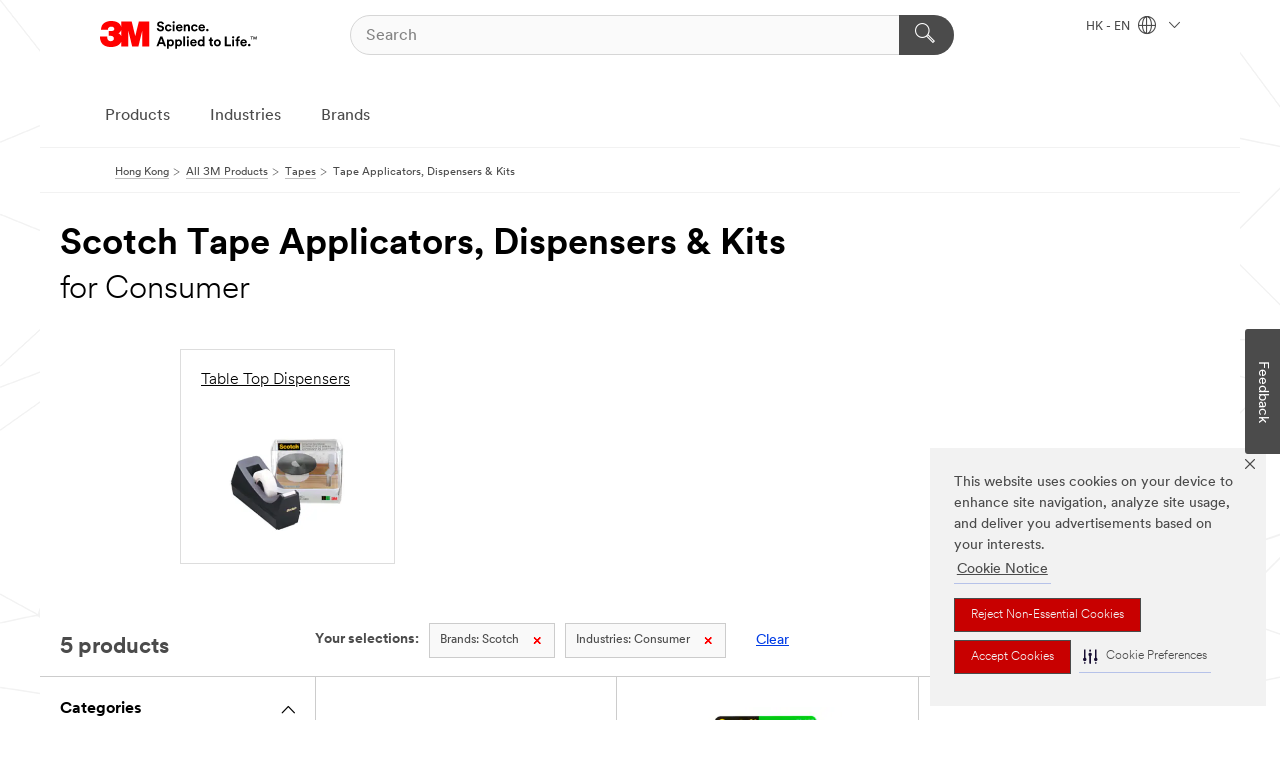

--- FILE ---
content_type: text/html; charset=UTF-8
request_url: https://www.3m.com.hk/3M/en_HK/p/c/tapes/tape-applicators-dispensers-kits/b/scotch/i/consumer/
body_size: 13966
content:
<!DOCTYPE html>
<html lang="en-HK">
 <head><meta http-equiv="X-UA-Compatible" content="IE=EDGE"><script type="text/javascript" src="https://cdn-prod.securiti.ai/consent/auto_blocking/0638aaa2-354a-44c0-a777-ea4db9f7bf8a/6d3a100f-42ec-432a-9c9b-3438d341d423.js"></script><script>(function(){var s=document.createElement('script');s.src='https://cdn-prod.securiti.ai/consent/cookie-consent-sdk-loader.js';s.setAttribute('data-tenant-uuid', '0638aaa2-354a-44c0-a777-ea4db9f7bf8a');s.setAttribute('data-domain-uuid', '6d3a100f-42ec-432a-9c9b-3438d341d423');s.setAttribute('data-backend-url', 'https://app.securiti.ai');s.setAttribute('data-skip-css', 'false');s.defer=true;var parent_node=document.head || document.body;parent_node.appendChild(s);})()</script><script src="https://tags.tiqcdn.com/utag/3m/3m-gca/prod/utag.sync.js"></script><script>if (typeof utag_data == 'undefined') utag_data = {};</script>
<title>Scotch Tape Applicators, Dispensers & Kits for Consumer | 3M Hong Kong</title>
  <meta charset="utf-8">
  <meta name="viewport" content="width=device-width, initial-scale=1.0">
<meta name="DCSext.Brand" content="Scotch">
<meta name="DCSext.Business" content="Consumer Business Group">
<meta name="DCSext.CDC" content="BJ">
<meta name="DCSext.Dimension_FUZE_Featured_Brands" content="Scotch">
<meta name="DCSext.Dimension_Flat_Industries" content="pvetg2390">
<meta name="DCSext.Hierarchy" content="GPH10644">
<meta name="DCSext.ewcd_url" content="Z6_79L2HO02KO3O10Q639V7L0A534 | Z6_79L2HO02KGK950QDQVV0FC16D2">
<meta name="DCSext.locale" content="en_HK">
<meta name="DCSext.page" content="CORP_SNAPS_GPH_enHK">
<meta name="DCSext.platform" content="FUZE">
<meta name="DCSext.site" content="CORP_SNAPS_GPH">
<meta name="WT.dcsvid" content="">
<meta name="application-name" content="MMM-ext">
<meta name="dc_coverage" content="HK">
<meta name="description" content="Tape Applicators, Dispensers & Kits">
<meta name="entity.categoryId" content="GPH10644">
<meta name="format-detection" content="telephone=no">
<meta name="generatedBySNAPS" content="true">
<meta http-equiv="cleartype" content="on">
<meta http-equiv="format-detection" content="telephone=no">
<meta http-equiv="imagetoolbar" content="no">
<meta name="mmmsite" content="CORP_SNAPS_GPH">
<meta name="pageTemplateId" content="PageSlot">
<meta name="mmm:serp" content="https://www.3m.com.hk/3M/en_HK/p/c/tapes/tape-applicators-dispensers-kits/b/scotch/i/consumer/"/>
<link rel="canonical" href="https://www.3m.com.hk/3M/en_HK/p/c/tapes/tape-applicators-dispensers-kits/b/scotch/i/consumer/" /><!--  <PageMap><DataObject type="server"><Attribute name="node">fd-1 | WebSphere_Portal</Attribute>
<Attribute name="placeUniquename">CORP_SNAPS_GPH</Attribute>
<Attribute name="sitebreadcrumb">Z6_79L2HO02KGK950QDQVV0FC16D2</Attribute>
<Attribute name="themeVersion">2025.12</Attribute>
<Attribute name="pageUniquename">CORP_SNAPS_GPH_enHK</Attribute>
</DataObject>
<DataObject type="page"><Attribute name="site">Z6_79L2HO02KO3O10Q639V7L0A534 | CORP_SNAPS_GPH</Attribute>
<Attribute name="currentpage">Z6_79L2HO02KGK950QDQVV0FC16D2</Attribute>
<Attribute name="currentuniquename">CORP_SNAPS_GPH_enHK</Attribute>
</DataObject>
</PageMap> --><link rel="shortcut icon" type="image/ico" href="/favicon.ico" />
<link rel="apple-touch-icon-precomposed" sizes="57x57" href="/3m_theme_assets/themes/3MTheme/assets/images/unicorn/3M_Bookmark_Icon_57x57.png" />
<link rel="apple-touch-icon-precomposed" sizes="60x60" href="/3m_theme_assets/themes/3MTheme/assets/images/unicorn/3M_Bookmark_Icon_60x60.png" />
<link rel="apple-touch-icon-precomposed" sizes="72x72" href="/3m_theme_assets/themes/3MTheme/assets/images/unicorn/3M_Bookmark_Icon_72x72.png" />
<link rel="apple-touch-icon-precomposed" sizes="76x76" href="/3m_theme_assets/themes/3MTheme/assets/images/unicorn/3M_Bookmark_Icon_76x76.png" />
<link rel="apple-touch-icon-precomposed" sizes="114x114" href="/3m_theme_assets/themes/3MTheme/assets/images/unicorn/3M_Bookmark_Icon_114x114.png" />
<link rel="apple-touch-icon-precomposed" sizes="120x120" href="/3m_theme_assets/themes/3MTheme/assets/images/unicorn/3M_Bookmark_Icon_120x120.png" />
<link rel="apple-touch-icon-precomposed" sizes="144x144" href="/3m_theme_assets/themes/3MTheme/assets/images/unicorn/3M_Bookmark_Icon_144x144.png" />
<link rel="apple-touch-icon-precomposed" sizes="152x152" href="/3m_theme_assets/themes/3MTheme/assets/images/unicorn/3M_Bookmark_Icon_152x152.png" />
<link rel="apple-touch-icon-precomposed" sizes="180x180" href="/3m_theme_assets/themes/3MTheme/assets/images/unicorn/3M_Bookmark_Icon_180x180.png" />
<meta name="msapplication-TileColor" content="#ffffff" />
<meta name="msapplication-square70x70logo" content="/3m_theme_assets/themes/3MTheme/assets/images/unicorn/smalltile.png" />
<meta name="msapplication-square150x150logo" content="/3m_theme_assets/themes/3MTheme/assets/images/unicorn/mediumtile.png" />
<meta name="msapplication-wide310x150logo" content="/3m_theme_assets/themes/3MTheme/assets/images/unicorn/widetile.png" />
<meta name="msapplication-square310x310logo" content="/3m_theme_assets/themes/3MTheme/assets/images/unicorn/largetile.png" />
<link rel="alternate" hreflang="ko-KR" href="https://www.3m.co.kr/3M/ko_KR/p/c/tapes/tape-applicators-dispensers-kits/b/scotch/i/consumer/" /><link rel="alternate" hreflang="es-MX" href="https://www.3m.com.mx/3M/es_MX/p/c/cintas/aplicadores-dispensadores-kits-cinta/b/scotch/i/consumo/" /><link rel="alternate" hreflang="fr-BE" href="https://www.3mbelgique.be/3M/fr_BE/p/c/bandes-et-rubans/applicateurs-distributeurs-et-devidoirs/b/scotch/i/grand-public/" /><link rel="alternate" hreflang="zh-TW" href="https://www.3m.com.tw/3M/zh_TW/p/c/tapes/tape-applicators-dispensers-kits/b/scotch/i/consumer/" /><link rel="alternate" hreflang="zh-HK" href="https://www.3m.com.hk/3M/zh_HK/p/c/tapes/tape-applicators-dispensers-kits/b/scotch/i/consumer/" /><link rel="alternate" hreflang="hu-HU" href="https://www.3mmagyarorszag.hu/3M/hu_HU/p/c/szalagok/szalagapplikatorok-adagolok-es-keszletek/b/scotch/i/fogyasztoi-megoldasok/" /><link rel="alternate" hreflang="th-TH" href="https://www.3m.co.th/3M/th_TH/p/c/tapes/tape-applicators-dispensers-kits/b/scotch/i/consumer/" /><link rel="alternate" hreflang="es-CL" href="https://www.3mchile.cl/3M/es_CL/p/c/cintas/aplicadores-dispensadores-kits-cinta/b/scotch/i/productos-para-el-hogar-y-de-oficina/" /><link rel="alternate" hreflang="da-DK" href="https://www.3mdanmark.dk/3M/da_DK/p/c/tape/tapeapplikatorer-dispensere-og-saet/b/scotch/i/forbrugere/" /><link rel="alternate" hreflang="tr-TR" href="https://www.3m.com.tr/3M/tr_TR/p/c/bantlar/bant-aplikatorleri-dispenserleri-ve-kitleri/b/scotch/i/tuketici/" /><link rel="alternate" hreflang="en-JM" href="https://www.3m.com.jm/3M/en_JM/p/c/tapes/tape-applicators-dispensers-kits/b/scotch/i/consumer/" /><link rel="alternate" hreflang="pt-PT" href="https://www.3m.com.pt/3M/pt_PT/p/c/fitas/kits-dispensadores-e-aplicadores-de-fitas/b/scotch/i/mercado-domestico/" /><link rel="alternate" hreflang="en-US" href="https://www.3m.com/3M/en_US/p/c/tapes/tape-applicators-dispensers-kits/b/scotch/i/consumer/" /><link rel="alternate" hreflang="sv-SE" href="https://www.3msverige.se/3M/sv_SE/p/c/tejper/dispensrar-och-kit/b/scotch/i/konsument/" /><link rel="alternate" hreflang="en-SG" href="https://www.3m.com.sg/3M/en_SG/p/c/tapes/tape-applicators-dispensers-kits/b/scotch/i/consumer/" /><link rel="alternate" hreflang="de-CH" href="https://www.3mschweiz.ch/3M/de_CH/p/c/klebebander/klebeband-abroller/b/scotch/i/endkunden/" /><link rel="alternate" hreflang="en-HR" href="https://www.3m.com.hr/3M/hr_HR/p/c/tapes/tape-applicators-dispensers-kits/b/scotch/i/consumer/" /><link rel="alternate" hreflang="en-LV" href="https://www.3m.com.lv/3M/lv_LV/p/c/tapes/tape-applicators-dispensers-kits/b/scotch/i/consumer/" /><link rel="alternate" hreflang="fi-FI" href="https://www.3msuomi.fi/3M/fi_FI/p/c/teipit/teipinkatkaisulaitteet-ja-annostelijat/b/scotch/i/kuluttaja/" /><link rel="alternate" hreflang="en-IL" href="https://www.3misrael.co.il/3M/en_IL/p/c/tapes/tape-applicators-dispensers-kits/b/scotch/i/consumer/" /><link rel="alternate" hreflang="en-PR" href="https://www.3m.com.pr/3M/en_PR/p/c/tapes/tape-applicators-dispensers-kits/b/scotch/i/consumer/" /><link rel="alternate" hreflang="fr-FR" href="https://www.3mfrance.fr/3M/fr_FR/p/c/bandes-et-rubans/applicateurs-distributeurs-et-devidoirs/b/scotch/i/grand-public/" /><link rel="alternate" hreflang="de-AT" href="https://www.3maustria.at/3M/de_AT/p/c/klebebander/klebeband-abroller/b/scotch/i/endkunden/" /><link rel="alternate" hreflang="uk-UA" href="https://www.3m.com.ua/3M/uk_UA/p/c/strichki/aplikatori-dispiensieri-ta-nabori-strichok/b/scotch/i/spozhivchi-tovari/" /><link rel="alternate" hreflang="fr-CH" href="https://www.3msuisse.ch/3M/fr_CH/p/c/bandes-et-rubans/applicateurs-distributeurs-et-devidoirs/b/scotch/i/grand-public/" /><link rel="alternate" hreflang="no-NO" href="https://www.3mnorge.no/3M/no_NO/p/c/tape/dispensere-og-sett/b/scotch/i/forbrukere/" /><link rel="alternate" hreflang="nl-NL" href="https://www.3mnederland.nl/3M/nl_NL/p/c/tapes/tape-applicators-dispensers-en-sets/b/scotch/i/consument/" /><link rel="alternate" hreflang="fr-CA" href="https://www.3mcanada.ca/3M/fr_CA/p/c/rubans/applicateurs-distributeurs-et-trousses-de-rubans/b/scotch/i/consommateur/" /><link rel="alternate" hreflang="es-CR" href="https://www.3m.co.cr/3M/es_CR/p/c/cintas/aplicadores-dispensadores-kits-cinta/b/scotch/i/consumo/" /><link rel="alternate" hreflang="en-MY" href="https://www.3m.com.my/3M/en_MY/p/c/tapes/tape-applicators-dispensers-kits/b/scotch/i/consumer/" /><link rel="alternate" hreflang="de-DE" href="https://www.3mdeutschland.de/3M/de_DE/p/c/klebebander/klebeband-abroller/b/scotch/i/endkunden/" /><link rel="alternate" hreflang="en-BG" href="https://www.3mbulgaria.bg/3M/bg_BG/p/c/tapes/tape-applicators-dispensers-kits/b/scotch/i/consumer/" /><link rel="alternate" hreflang="cs-CZ" href="https://www.3m.cz/3M/cs_CZ/p/c/pasky/aplikatory-davkovace-a-sady-pasek/b/scotch/i/spotrebitel/" /><link rel="alternate" hreflang="pl-PL" href="https://www.3mpolska.pl/3M/pl_PL/p/c/tasmy/aplikatory-do-tasm-dyspensery-i-zestawy/b/scotch/i/produkty-konsumenckie/" /><link rel="alternate" hreflang="en-RS" href="https://www.3m.co.rs/3M/sr_RS/p/c/tapes/tape-applicators-dispensers-kits/b/scotch/i/consumer/" /><link rel="alternate" hreflang="en-EE" href="https://www.3m.com.ee/3M/et_EE/p/c/tapes/tape-applicators-dispensers-kits/b/scotch/i/consumer/" /><link rel="alternate" hreflang="sk-SK" href="https://www.3mslovensko.sk/3M/sk_SK/p/c/pasky/aplikatory-davkovace-a-supravy-pasok/b/scotch/i/spotrebitelia/" /><link rel="alternate" hreflang="en-HK" href="https://www.3m.com.hk/3M/en_HK/p/c/tapes/tape-applicators-dispensers-kits/b/scotch/i/consumer/" /><link rel="alternate" hreflang="it-IT" href="https://www.3mitalia.it/3M/it_IT/p/c/nastri/applicatori-dispenser-e-kit-per-nastri/b/scotch/i/consumo/" /><link rel="alternate" hreflang="en-RO" href="https://www.3m.com.ro/3M/ro_RO/p/c/tapes/tape-applicators-dispensers-kits/b/scotch/i/consumer/" /><link rel="alternate" hreflang="en-IE" href="https://www.3mireland.ie/3M/en_IE/p/c/tapes/tape-applicators-dispensers-kits/b/scotch/i/consumer/" /><link rel="alternate" hreflang="en-CA" href="https://www.3mcanada.ca/3M/en_CA/p/c/tapes/tape-applicators-dispensers-kits/b/scotch/i/consumer/" /><link rel="alternate" hreflang="nl-BE" href="https://www.3mbelgie.be/3M/nl_BE/p/c/tapes/tape-applicators-dispensers-en-sets/b/scotch/i/consument/" /><link rel="alternate" hreflang="es-ES" href="https://www.3m.com.es/3M/es_ES/p/c/cintas/kits-aplicadores-y-dispensadores-de-cinta/b/scotch/i/consumo/" /><link rel="alternate" hreflang="en-MA" href="https://www.3mmaroc.ma/3M/fr_MA/p/c/tapes/tape-applicators-dispensers-kits/b/scotch/i/consumer/" /><link rel="alternate" hreflang="es-CO" href="https://www.3m.com.co/3M/es_CO/p/c/cintas/aplicadores-dispensadores-kits-cinta/b/scotch/i/consumo/" /><link rel="alternate" hreflang="en-SI" href="https://www.3m.com/3M/sl_SI/p/c/tapes/tape-applicators-dispensers-kits/b/scotch/i/consumer/" /><link rel="alternate" hreflang="en-KZ" href="https://www.3mkazakhstan.com/3M/ru_KZ/p/c/tapes/tape-applicators-dispensers-kits/b/scotch/i/consumer/" /><link rel="alternate" hreflang="en-LT" href="https://www.3mlietuva.lt/3M/lt_LT/p/c/tapes/tape-applicators-dispensers-kits/b/scotch/i/consumer/" /><link rel="alternate" hreflang="en-GR" href="https://www.3mhellas.gr/3M/el_GR/p/c/tapes/tape-applicators-dispensers-kits/b/scotch/i/consumer/" /><link rel="alternate" hreflang="es-NI" href="https://www.3m.com.ni/3M/es_NI/p/c/cintas/aplicadores-dispensadores-kits-cinta/b/scotch/i/consumo/" /><link rel="alternate" hreflang="en-TT" href="https://www.3m.com.tt/3M/en_TT/p/c/tapes/tape-applicators-dispensers-kits/b/scotch/i/consumer/" /><link rel="alternate" hreflang="es-PE" href="https://www.3m.com.pe/3M/es_PE/p/c/cintas/aplicadores-dispensadores-kits-cinta/b/scotch/i/consumo/" /><link rel="alternate" hreflang="en-GB" href="https://www.3m.co.uk/3M/en_GB/p/c/tapes/tape-applicators-dispensers-kits/b/scotch/i/consumer/" /><link rel="stylesheet" href="/3m_theme_assets/themes/3MTheme/assets/css/build/phoenix.css?v=3.183.1" />
<link rel="stylesheet" href="/3m_theme_assets/themes/3MTheme/assets/css/unicorn-icons.css?v=3.183.1" />
<link rel="stylesheet" media="print" href="/3m_theme_assets/themes/3MTheme/assets/css/build/unicorn-print.css?v=3.183.1" />
<link rel="stylesheet" href="/3m_theme_assets/static/MDS/mammoth.css?v=3.183.1" />
<!--[if IE]><![endif]-->
<!--[if (IE 8)|(IE 7)]>
<script type="text/javascript">
document.getElementById("js-main_style").setAttribute("href", "");
</script>

<![endif]-->
<!--[if lte IE 6]><![endif]-->
<script type="text/javascript" src="/3m_theme_assets/themes/3MTheme/assets/scripts/mmmSettings.js"></script><link rel="stylesheet" href="/3m_theme_assets/themes/3MTheme/assets/css/build/gsn.css" />
<link rel="stylesheet" href="/3m_theme_assets/themes/3MTheme/assets/css/static/MyAccountDropdown/MyAccountDropdown.css" />


<script>(window.BOOMR_mq=window.BOOMR_mq||[]).push(["addVar",{"rua.upush":"false","rua.cpush":"true","rua.upre":"false","rua.cpre":"true","rua.uprl":"false","rua.cprl":"false","rua.cprf":"false","rua.trans":"SJ-90f38926-a314-491f-8a69-d23ba9211df4","rua.cook":"false","rua.ims":"false","rua.ufprl":"false","rua.cfprl":"false","rua.isuxp":"false","rua.texp":"norulematch","rua.ceh":"false","rua.ueh":"false","rua.ieh.st":"0"}]);</script>
                              <script>!function(e){var n="https://s.go-mpulse.net/boomerang/";if("False"=="True")e.BOOMR_config=e.BOOMR_config||{},e.BOOMR_config.PageParams=e.BOOMR_config.PageParams||{},e.BOOMR_config.PageParams.pci=!0,n="https://s2.go-mpulse.net/boomerang/";if(window.BOOMR_API_key="UWRYR-C88R8-XEZDS-AZ97P-LXP2F",function(){function e(){if(!o){var e=document.createElement("script");e.id="boomr-scr-as",e.src=window.BOOMR.url,e.async=!0,i.parentNode.appendChild(e),o=!0}}function t(e){o=!0;var n,t,a,r,d=document,O=window;if(window.BOOMR.snippetMethod=e?"if":"i",t=function(e,n){var t=d.createElement("script");t.id=n||"boomr-if-as",t.src=window.BOOMR.url,BOOMR_lstart=(new Date).getTime(),e=e||d.body,e.appendChild(t)},!window.addEventListener&&window.attachEvent&&navigator.userAgent.match(/MSIE [67]\./))return window.BOOMR.snippetMethod="s",void t(i.parentNode,"boomr-async");a=document.createElement("IFRAME"),a.src="about:blank",a.title="",a.role="presentation",a.loading="eager",r=(a.frameElement||a).style,r.width=0,r.height=0,r.border=0,r.display="none",i.parentNode.appendChild(a);try{O=a.contentWindow,d=O.document.open()}catch(_){n=document.domain,a.src="javascript:var d=document.open();d.domain='"+n+"';void(0);",O=a.contentWindow,d=O.document.open()}if(n)d._boomrl=function(){this.domain=n,t()},d.write("<bo"+"dy onload='document._boomrl();'>");else if(O._boomrl=function(){t()},O.addEventListener)O.addEventListener("load",O._boomrl,!1);else if(O.attachEvent)O.attachEvent("onload",O._boomrl);d.close()}function a(e){window.BOOMR_onload=e&&e.timeStamp||(new Date).getTime()}if(!window.BOOMR||!window.BOOMR.version&&!window.BOOMR.snippetExecuted){window.BOOMR=window.BOOMR||{},window.BOOMR.snippetStart=(new Date).getTime(),window.BOOMR.snippetExecuted=!0,window.BOOMR.snippetVersion=12,window.BOOMR.url=n+"UWRYR-C88R8-XEZDS-AZ97P-LXP2F";var i=document.currentScript||document.getElementsByTagName("script")[0],o=!1,r=document.createElement("link");if(r.relList&&"function"==typeof r.relList.supports&&r.relList.supports("preload")&&"as"in r)window.BOOMR.snippetMethod="p",r.href=window.BOOMR.url,r.rel="preload",r.as="script",r.addEventListener("load",e),r.addEventListener("error",function(){t(!0)}),setTimeout(function(){if(!o)t(!0)},3e3),BOOMR_lstart=(new Date).getTime(),i.parentNode.appendChild(r);else t(!1);if(window.addEventListener)window.addEventListener("load",a,!1);else if(window.attachEvent)window.attachEvent("onload",a)}}(),"".length>0)if(e&&"performance"in e&&e.performance&&"function"==typeof e.performance.setResourceTimingBufferSize)e.performance.setResourceTimingBufferSize();!function(){if(BOOMR=e.BOOMR||{},BOOMR.plugins=BOOMR.plugins||{},!BOOMR.plugins.AK){var n="true"=="true"?1:0,t="",a="aofwyiaxyzh3s2l42m4a-f-3820d8968-clientnsv4-s.akamaihd.net",i="false"=="true"?2:1,o={"ak.v":"39","ak.cp":"832420","ak.ai":parseInt("281472",10),"ak.ol":"0","ak.cr":10,"ak.ipv":4,"ak.proto":"h2","ak.rid":"419d63b9","ak.r":47376,"ak.a2":n,"ak.m":"dscx","ak.n":"essl","ak.bpcip":"3.139.108.0","ak.cport":55142,"ak.gh":"23.200.85.101","ak.quicv":"","ak.tlsv":"tls1.3","ak.0rtt":"","ak.0rtt.ed":"","ak.csrc":"-","ak.acc":"","ak.t":"1769788216","ak.ak":"hOBiQwZUYzCg5VSAfCLimQ==[base64]/3kXW+dqXnUCDiWMF7OGDRmioQRg10ZdFpN63Du4/rywnHF6YUCOPsdtv5awX0M5W2r20yn7/Y/eBwg7LHgX6CyFBYpnZoYltDahFBR1V60shLPpvZY/eIRDh3AGIurXdG/HTSNFPEyzF1sB2rUcyVkCRSwx8rdtBsRudlPyf2yqDGkx2l418r38jdB13Uun0XWJk8M8bYiYR3PH8=","ak.pv":"279","ak.dpoabenc":"","ak.tf":i};if(""!==t)o["ak.ruds"]=t;var r={i:!1,av:function(n){var t="http.initiator";if(n&&(!n[t]||"spa_hard"===n[t]))o["ak.feo"]=void 0!==e.aFeoApplied?1:0,BOOMR.addVar(o)},rv:function(){var e=["ak.bpcip","ak.cport","ak.cr","ak.csrc","ak.gh","ak.ipv","ak.m","ak.n","ak.ol","ak.proto","ak.quicv","ak.tlsv","ak.0rtt","ak.0rtt.ed","ak.r","ak.acc","ak.t","ak.tf"];BOOMR.removeVar(e)}};BOOMR.plugins.AK={akVars:o,akDNSPreFetchDomain:a,init:function(){if(!r.i){var e=BOOMR.subscribe;e("before_beacon",r.av,null,null),e("onbeacon",r.rv,null,null),r.i=!0}return this},is_complete:function(){return!0}}}}()}(window);</script></head>
<body class="MMM--bodyContain MMM--body_1440"><div class="MMM--skipMenu" id="top"><ul class="MMM--skipList"><li><a href="#js-gsnMenu">Go to HK Navigation</a></li><li><a href="#ssnMenu">Go to CORP_SNAPS_GPH Navigation</a></li><li><a href="#pageContent">Go to Page Content</a></li><li><a href="#js-searchBar">Go to Search</a></li><li><a href="#help--links">Go to Contact Information</a></li><li><a href="/3M/en_HK/company-hk/site-map/">Go to Site Map</a></li></ul>
</div>

    <div id="js-bodyWrapper" class="MMM--themeWrapper">
        <div class="m-dropdown-list_overlay"></div>
    <nav class="m-nav">      
      <div class="is-header_container h-fitWidth m-header_container">
        <div class="m-header">          
          <a href="/3M/en_HK/company-hk/" aria-label="3M Logo - Opens in a new window" class="is-3MLogo m-header_logo l-smallMarginRight h-linkNoUnderline l-centerVertically" title="3M in Hong Kong">
            <img class="h-onDesktop m-header_logoImg" src="/3m_theme_assets/themes/3MTheme/assets/images/unicorn/Logo.svg" alt="3M Logo" />
            <img class="h-notOnDesktop l-img" src="/3m_theme_assets/themes/3MTheme/assets/images/unicorn/Logo_mobile.png" alt="3M Logo" />
          </a>                          

          

<div class="m-header_search l-smallMarginRight">
  <form class="h-fitHeight" id="typeahead-root" action="/3M/en_HK/p/">
    <input id="js-searchBar" class="m-header_searchbar h-fitWidth h-fitHeight l-centerVertically is-searchbar" name="Ntt" type="search" placeholder="Search" aria-label="Search">
    <button class="m-header_searchbutton" type="submit" value="Search" aria-label="Search">
      <i class="MMM--icn MMM--icn_search color--white"></i>
    </button>
  </form>
</div>


          <div style="display: inline-block" class="h-notOnDesktop">
            <div class="m-header_menu l-centerVertically h-notOnDesktop">
              <a href="#" class="h-linkNoUnderline link--dark is-header_menuLink is-collapsed m-header_menuLink" aria-haspopup="true" aria-controls="navOptions" aria-label="Open Navigation" data-openlabel="Open Navigation" data-closelabel="Close">
                <i class="MMM--icn MMM--icn_hamburgerMenu is-header_menuIcon m-header_menuIcn"></i>
              </a>
              <i class="MMM--icn MMM--icn_close link--dark m-header_hiddenIcn m-header_menuIcn"></i>
            </div>
          </div>
          <div class="m-header--fix"></div>
        </div>
                
        
        <div class="m-header-madbar h-notOnDesktop">
          <div class="MAD-Bar">
            <div class="m-account mad-section">
              
            </div>
          </div>
        </div>
                
        <div class="m-header_overlay"></div>
        
        <!-- Profile Management Pop-Up -->

        <div class="is-dropdown h-hidden m-navbar_container">
          <div class="m-navbar_overlay h-fitHeight h-notOnMobile is-overlay h-notOnDesktop"></div>
          <div class="m-navbar">
            <div class="m-navbar_level-1 js-navbar_level-1">

              
              <div class="m-navbar_localization l-centerVertically">
                <a href="#" class="link--dark l-centerVertically is-localeToggle">HK - EN
                  <i class="MMM--icn MMM--icn_localizationGlobe l-centerVertically m-navbar_localGlobe" style="padding-left: 5px;"></i>
                  <i class="MMM--icn MMM--icn_down_arrow h-onDesktop" style="padding-left: 10px; font-size: 11px;"></i></a>
              </div>
              <div id="js-gsnMenu" class="m-navbar_nav">

                
<ul id="navOptions" role="menubar">
<li class="m-navbar_listItem">
        <a href="#" id="navbar_link-products" class="is-navbar_link m-navbar_link" aria-haspopup="true" aria-expanded="false">Products</a>
      </li><li class="m-navbar_listItem">
        <a href="#" id="navbar_link-industries" class="is-navbar_link m-navbar_link" aria-haspopup="true" aria-expanded="false">Industries</a>
      </li><li class="m-navbar_listItem">
        <a href="#" id="navbar_link-brands" class="is-navbar_link m-navbar_link" aria-haspopup="true" aria-expanded="false">Brands</a>
      </li>
</ul>
<div class="m-navbar_localOverlay is-localePopUp h-hidden">
  <div class="m-navbar_localPopup m-navbar_popup font--standard" aria-modal="true" role="dialog" aria-label="language switcher dialog">
    <button
      class="m-navbar-localClose m-btn--close color--silver is-close h-notOnDesktop"
      aria-label="Close"><i class="MMM--icn MMM--icn_close"></i></button>
    <div class="font--standard m-navbar_popupTitle">3M in Hong Kong</div>
    <form>
      <div class="font--standard m-navbar_popupOptions"><input type="radio" name="locale" value="https://www.3m.com.hk/3M/en_HK/p/c/tapes/tape-applicators-dispensers-kits/b/scotch/i/consumer/" id="locale-hk-en" class="m-radioInput" checked>
      	    <label class="m-radioInput_label" for="locale-hk-en">English - EN</label><br><input type="radio" name="locale" value="https://www.3m.com.hk/3M/zh_HK/p/c/tapes/tape-applicators-dispensers-kits/b/scotch/i/consumer/" id="locale-hk-zh" class="m-radioInput">
      	    <label class="m-radioInput_label" for="locale-hk-zh">中文 - ZH</label><br></div>
      <a href="https://www.3m.com/3M/en_US/select-location/" aria-label="Change 3M Location" class="link">Change 3M Location</a>
      <button type="submit" value="Submit" class="m-btn m-btn--red m-navbar_localeSave is-saveLocale">Save</button>
    </form>
  </div>
  <div class="m-overlay h-onDesktop is-close"></div>
</div>
              </div>
            </div>

            <div class="m-dropdown-list js-navbar_level-2">

              <!-- Dropdown Lists Header -->
<div class="m-dropdown-list_header">
  <button class="m-dropdown-list_backBtn js-dropdown-list_backBtn">
    <i class="MMM--icn MMM--icn_lt2"></i>
  </button>
  <div class="m-dropdown-list_title">
<label id="dropdown-list_products-title">Products</label>
      <label id="dropdown-list_industries-title">Industries</label>
      <label id="dropdown-list_brands-title">Brands</label>
      
  </div>
</div><!-- End of the dropdown list header --><ul id="products-list" class="l-dropdown-list_container" role="menu" aria-hidden="true"><li class="l-dropdown-list" role="menuitem">
      <a href="/3M/en_HK/p/c/abrasives/" aria-label="Abrasives" class="isInside MMM--basicLink">
        Abrasives
      </a>
    </li><li class="l-dropdown-list" role="menuitem">
      <a href="/3M/en_HK/p/c/adhesives/" aria-label="Adhesives, Sealants & Fillers" class="isInside MMM--basicLink">
        Adhesives, Sealants & Fillers
      </a>
    </li><li class="l-dropdown-list" role="menuitem">
      <a href="/3M/en_HK/p/c/automotive-parts-hardware/" aria-label="Automotive Parts & Hardware" class="isInside MMM--basicLink">
        Automotive Parts & Hardware
      </a>
    </li><li class="l-dropdown-list" role="menuitem">
      <a href="/3M/en_HK/p/c/building-materials/" aria-label="Building Materials" class="isInside MMM--basicLink">
        Building Materials
      </a>
    </li><li class="l-dropdown-list" role="menuitem">
      <a href="/3M/en_HK/p/c/cleaning-supplies/" aria-label="Cleaning Supplies" class="isInside MMM--basicLink">
        Cleaning Supplies
      </a>
    </li><li class="l-dropdown-list" role="menuitem">
      <a href="/3M/en_HK/p/c/coatings/" aria-label="Coatings" class="isInside MMM--basicLink">
        Coatings
      </a>
    </li><li class="l-dropdown-list" role="menuitem">
      <a href="/3M/en_HK/p/c/compounds-polishes/" aria-label="Compounds & Polishes" class="isInside MMM--basicLink">
        Compounds & Polishes
      </a>
    </li><li class="l-dropdown-list" role="menuitem">
      <a href="/3M/en_HK/p/c/dental-orthodontics/" aria-label="Dental & Orthodontics" class="isInside MMM--basicLink">
        Dental & Orthodontics
      </a>
    </li><li class="l-dropdown-list" role="menuitem">
      <a href="/3M/en_HK/p/c/electrical/" aria-label="Electrical" class="isInside MMM--basicLink">
        Electrical
      </a>
    </li><li class="l-dropdown-list" role="menuitem">
      <a href="/3M/en_HK/p/c/films-sheeting/" aria-label="Films & Sheeting" class="isInside MMM--basicLink">
        Films & Sheeting
      </a>
    </li><li class="l-dropdown-list" role="menuitem">
      <a href="/3M/en_HK/p/c/filtration-separation/" aria-label="Filtration & Separation" class="isInside MMM--basicLink">
        Filtration & Separation
      </a>
    </li><li class="l-dropdown-list" role="menuitem">
      <a href="/3M/en_HK/p/c/home/" aria-label="Home" class="isInside MMM--basicLink">
        Home
      </a>
    </li><li class="l-dropdown-list" role="menuitem">
      <a href="/3M/en_HK/p/c/insulation/" aria-label="Insulation" class="isInside MMM--basicLink">
        Insulation
      </a>
    </li><li class="l-dropdown-list" role="menuitem">
      <a href="/3M/en_HK/p/c/lab-supplies-testing/" aria-label="Lab Supplies & Testing" class="isInside MMM--basicLink">
        Lab Supplies & Testing
      </a>
    </li><li class="l-dropdown-list" role="menuitem">
      <a href="/3M/en_HK/p/c/lubricants/" aria-label="Lubricants" class="isInside MMM--basicLink">
        Lubricants
      </a>
    </li><li class="l-dropdown-list" role="menuitem">
      <a href="/3M/en_HK/p/c/medical/" aria-label="Medical" class="isInside MMM--basicLink">
        Medical
      </a>
    </li><li class="l-dropdown-list" role="menuitem">
      <a href="/3M/en_HK/p/c/office-supplies/" aria-label="Office Supplies" class="isInside MMM--basicLink">
        Office Supplies
      </a>
    </li><li class="l-dropdown-list" role="menuitem">
      <a href="/3M/en_HK/p/c/ppe/" aria-label="Personal Protective Equipment" class="isInside MMM--basicLink">
        Personal Protective Equipment
      </a>
    </li><li class="l-dropdown-list" role="menuitem">
      <a href="/3M/en_HK/p/c/signage-marking/" aria-label="Signage & Marking" class="isInside MMM--basicLink">
        Signage & Marking
      </a>
    </li><li class="l-dropdown-list" role="menuitem">
      <a href="/3M/en_HK/p/c/tapes/" aria-label="Tapes" class="isInside MMM--basicLink">
        Tapes
      </a>
    </li><li class="l-dropdown-list" role="menuitem">
      <a href="/3M/en_HK/p/c/tools-equipment/" aria-label="Tools & Equipment" class="isInside MMM--basicLink">
        Tools & Equipment
      </a>
    </li><li class="l-dropdown-list_last-item" role="menuitem"><a class="l-dropdown-list_view-all-products" href="/3M/en_HK/p/">View all 3M products</a>     
      <button class="m-btn js-backtoTopBtn">
        <i class="MMM--icn MMM--icn_arrowUp"></i>
      </button>
    </li></ul>
<ul id="industries-list" class="l-dropdown-list_container" role="menu" aria-hidden="true"><li class="l-dropdown-list" role="menuitem">
      <a href="/3M/en_HK/automotive-hk/" aria-label="Automotive" class="MMM--basicLink">
        Automotive
      </a>
    </li><li class="l-dropdown-list" role="menuitem">
      <a href="/3M/en_HK/commercial-solutions-hk/" aria-label="Commercial Solutions" class="MMM--basicLink">
        Commercial Solutions
      </a>
    </li><li class="l-dropdown-list" role="menuitem">
      <a href="/3M/en_HK/consumer-hk/" aria-label="Consumer Markets" class="MMM--basicLink">
        Consumer Markets
      </a>
    </li><li class="l-dropdown-list" role="menuitem">
      <a href="/3M/en_HK/design-construction-hk/" aria-label="Design & Construction" class="MMM--basicLink">
        Design & Construction
      </a>
    </li><li class="l-dropdown-list" role="menuitem">
      <a href="/3M/en_HK/electronics-hk/" aria-label="Electronics" class="MMM--basicLink">
        Electronics
      </a>
    </li><li class="l-dropdown-list" role="menuitem">
      <a href="/3M/en_HK/energy-hk/" aria-label="Energy" class="MMM--basicLink">
        Energy
      </a>
    </li><li class="l-dropdown-list" role="menuitem">
      <a href="/3M/en_HK/manufacturing-hk/" aria-label="Manufacturing" class="MMM--basicLink">
        Manufacturing
      </a>
    </li><li class="l-dropdown-list" role="menuitem">
      <a href="/3M/en_HK/safety-hk/" aria-label="Safety" class="MMM--basicLink">
        Safety
      </a>
    </li><li class="l-dropdown-list" role="menuitem">
      <a href="/3M/en_HK/transportation-hk/" aria-label="Transportation" class="MMM--basicLink">
        Transportation
      </a>
    </li><div class="l-dropdown-list_industries-image">
      <img class="img img_stretch mix-MMM--img_fancy" src="https://multimedia.3m.com/mws/media/1812021O/industry-feature-image.png" alt="An auto factory worker inspecting car production line.">
      <p>At 3M, we discover and innovate in nearly every industry to help solve problems around the world.</p>
    </div></ul>
<ul id="brands-list" class="l-dropdown-list_container" role="menu" aria-hidden="true"><li class="l-dropdown-list l-dropdown-list_brands" role="menuitem">  
      <div class="l-dropdown-logo_container">
        <div class="l-dropdown-logo_sprite">
          <img src="https://multimedia.3m.com/mws/media/1815182O/littmann-brand-logo.png" alt="3M™ Littmann® Stethoscopes">
        </div>
        <label class="l-dropdown-logo_label">3M™ Littmann® Stethoscopes</label>
      </div>  
      <div class="l-dropdown-links_container"><a class="m-btn m-btn--red m-btn--fullWidth" href="/3M/en_HK/p/c/b/littmann/" aria-label="3M™ Littmann® Stethoscopes Products" >Products</a>
      </div>
    </li><li class="l-dropdown-list l-dropdown-list_brands" role="menuitem">  
      <div class="l-dropdown-logo_container">
        <div class="l-dropdown-logo_sprite">
          <img src="https://multimedia.3m.com/mws/media/1952563O/command-hong-kong.png" alt="Command™">
        </div>
        <label class="l-dropdown-logo_label">Command™</label>
      </div>  
      <div class="l-dropdown-links_container"><a class="m-btn m-btn--red m-btn--fullWidth" href="/3M/en_HK/p/c/b/command/" aria-label="Command™ Products" >Products</a><a href="https://www.command.com.hk/3M/en_HK/command-hk/" class="m-btn m-btn--light m-btn--fullWidth" aria-label="Command™ Brand site">Brand site<i class="MMM--icn MMM--icn_arrowJump"></i></a>
      </div>
    </li><li class="l-dropdown-list l-dropdown-list_brands" role="menuitem">  
      <div class="l-dropdown-logo_container">
        <div class="l-dropdown-logo_sprite">
          <img src="https://multimedia.3m.com/mws/media/1815180O/filtrete-brand-logo.png" alt="Filterete™">
        </div>
        <label class="l-dropdown-logo_label">Filterete™</label>
      </div>  
      <div class="l-dropdown-links_container"><a class="m-btn m-btn--red m-btn--fullWidth" href="/3M/en_HK/p/c/b/filtrete/" aria-label="Filterete™ Products" >Products</a><a href="https://filtrete.3m.com.hk/3M/en_HK/filtrete-hk/" class="m-btn m-btn--light m-btn--fullWidth" aria-label="Filterete™ Brand site">Brand site<i class="MMM--icn MMM--icn_arrowJump"></i></a>
      </div>
    </li><li class="l-dropdown-list l-dropdown-list_brands" role="menuitem">  
      <div class="l-dropdown-logo_container">
        <div class="l-dropdown-logo_sprite">
          <img src="https://multimedia.3m.com/mws/media/1815181O/futuro-brand-logo.png" alt="Futuro™">
        </div>
        <label class="l-dropdown-logo_label">Futuro™</label>
      </div>  
      <div class="l-dropdown-links_container"><a class="m-btn m-btn--red m-btn--fullWidth" href="/3M/en_HK/p/c/b/futuro/" aria-label="Futuro™ Products" >Products</a><a href="https://www.futuro.com.hk/3M/en_HK/futuro-hk/" class="m-btn m-btn--light m-btn--fullWidth" aria-label="Futuro™ Brand site">Brand site<i class="MMM--icn MMM--icn_arrowJump"></i></a>
      </div>
    </li><li class="l-dropdown-list l-dropdown-list_brands" role="menuitem">  
      <div class="l-dropdown-logo_container">
        <div class="l-dropdown-logo_sprite">
          <img src="https://multimedia.3m.com/mws/media/1815183O/nexcare-brand-logo.png" alt="Nexcare™">
        </div>
        <label class="l-dropdown-logo_label">Nexcare™</label>
      </div>  
      <div class="l-dropdown-links_container"><a class="m-btn m-btn--red m-btn--fullWidth" href="/3M/en_HK/p/c/b/nexcare/" aria-label="Nexcare™ Products" >Products</a><a href="https://www.nexcare.com.hk/3M/en_HK/nexcare-hk/" class="m-btn m-btn--light m-btn--fullWidth" aria-label="Nexcare™ Brand site">Brand site<i class="MMM--icn MMM--icn_arrowJump"></i></a>
      </div>
    </li><li class="l-dropdown-list l-dropdown-list_brands" role="menuitem">  
      <div class="l-dropdown-logo_container">
        <div class="l-dropdown-logo_sprite">
          <img src="https://multimedia.3m.com/mws/media/1815184O/post-it-brand-logo.png" alt="Post-it®">
        </div>
        <label class="l-dropdown-logo_label">Post-it®</label>
      </div>  
      <div class="l-dropdown-links_container"><a class="m-btn m-btn--red m-btn--fullWidth" href="/3M/en_HK/p/c/b/post-it/" aria-label="Post-It® Products" >Products</a>
      </div>
    </li><li class="l-dropdown-list l-dropdown-list_brands" role="menuitem">  
      <div class="l-dropdown-logo_container">
        <div class="l-dropdown-logo_sprite">
          <img src="https://multimedia.3m.com/mws/media/1950553O/scotch-brite-hong-kong.png" alt="Scotch-Brite™">
        </div>
        <label class="l-dropdown-logo_label">Scotch-Brite™</label>
      </div>  
      <div class="l-dropdown-links_container"><a class="m-btn m-btn--red m-btn--fullWidth" href="/3M/en_HK/p/c/b/scotch-brite/" aria-label="Scotch-Brite™ Products" >Products</a><a href="https://www.scotch-brite.com.hk/3M/en_HK/scotch-brite-hk/" class="m-btn m-btn--light m-btn--fullWidth" aria-label="Scotch-Brite™ Brand site">Brand site<i class="MMM--icn MMM--icn_arrowJump"></i></a>
      </div>
    </li><li class="l-dropdown-list l-dropdown-list_brands" role="menuitem">  
      <div class="l-dropdown-logo_container">
        <div class="l-dropdown-logo_sprite">
          <img src="https://multimedia.3m.com/mws/media/1815185O/scotch-brand-brand-logo.png" alt="Scotch™">
        </div>
        <label class="l-dropdown-logo_label">Scotch™</label>
      </div>  
      <div class="l-dropdown-links_container"><a class="m-btn m-btn--red m-btn--fullWidth" href="/3M/en_HK/p/c/b/scotch/" aria-label="Scotch™ Products" >Products</a>
      </div>
    </li>  
  <li class="l-dropdown-list_viewbrands"></li>
</ul>

            </div>            
          </div>
        </div>
      </div>
    </nav>
    <div class="m-navbar_profileOverlay is-profileToggle is-close h-hidden"></div>
    <div class="m-navbar_signInOverlay m-overlay is-signInToggle is-close h-hidden"></div>
<div class="MMM--site-bd">
  <div class="MMM--grids" id="pageContent">
  <div class="MMM--siteNav">
  <div class="MMM--breadcrumbs_theme">
  <ol class="MMM--breadcrumbs-list" itemscope itemtype="https://schema.org/BreadcrumbList"><li itemprop="itemListElement" itemscope itemtype="https://schema.org/ListItem"><a href="/3M/en_HK/company-hk/" itemprop="item"><span itemprop="name">Hong Kong</span></a><i class="MMM--icn MMM--icn_breadcrumb"></i>
          <meta itemprop="position" content="1" /></li><li itemprop="itemListElement" itemscope itemtype="https://schema.org/ListItem"><a href="/3M/en_HK/p/" itemprop="item"><span itemprop="name">All 3M Products</span></a><i class="MMM--icn MMM--icn_breadcrumb"></i>
          <meta itemprop="position" content="2" /></li><li itemprop="itemListElement" itemscope itemtype="https://schema.org/ListItem"><a href="https://www.3m.com.hk/3M/en_HK/p/c/tapes/" itemprop="item"><span itemprop="name">Tapes</span></a><i class="MMM--icn MMM--icn_breadcrumb"></i>
          <meta itemprop="position" content="3" /></li><li itemprop="itemListElement" itemscope itemtype="https://schema.org/ListItem"><span itemprop="name">Tape Applicators, Dispensers & Kits</span><link itemprop="url" href="#"><meta itemprop="position" content="4" /></li></ol>
  
</div>

        </div><div class="hiddenWidgetsDiv">
	<!-- widgets in this container are hidden in the UI by default -->
	<div class='component-container ibmDndRow hiddenWidgetsContainer id-Z7_79L2HO02KGK950QDQVV0FC16D7' name='ibmHiddenWidgets' ></div><div style="clear:both"></div>
</div>

<div class="MMM--grids">
  <div class='component-container MMM--grids-col_single MMM--grids-col ibmDndColumn id-Z7_79L2HO02KGK950QDQVV0FC16T0' name='ibmMainContainer' ><div class='component-control id-Z7_79L2HO02KGK950QDQVV0FC1M61' ><span id="Z7_79L2HO02KGK950QDQVV0FC1M61"></span><html><head><meta name="viewport" content="width=device-width"/><script>window.__INITIAL_DATA = {"queryId":"6e13b8fc-1c4e-46c3-826d-cdd9a612621c","endpoints":{"pcpShowNext":"https://www.3m.com.hk/snaps2/api/pcp-show-next/https/www.3m.com.hk/3M/en_HK/p/c/tapes/tape-applicators-dispensers-kits/b/scotch/i/consumer/","pcpFilter":"https://www.3m.com.hk/snaps2/api/pcp/https/www.3m.com.hk/3M/en_HK/p/c/tapes/tape-applicators-dispensers-kits/b/scotch/i/consumer/","analyticsUrl":"https://searchapi.3m.com/search/analytics/v1/public/signal/?client=3mcom","pcpShowMoreHidden":"","snapServerUrl":"https://www.3m.com.hk/snaps2/"},"total":5,"greater":false,"items":[{"hasMoreOptions":false,"imageUrl":"https://multimedia.3m.com/mws/media/910678O/scotch-tischabroller-c40.eps?&fn=3M-c40-ovl-pic.eps","altText":"Scotch® Tischabroller C40","name":"Scotch® Deluxe Desk Tape Dispenser, Black - C40, 25mm Core Up To 19mm Wide","url":"https://www.3m.com.hk/3M/en_HK/p/d/v000093518/","isParent":true,"position":0,"stockNumber":"70070671261","originalMmmid":"70070671261","upc":"4891203311736","displayScope":["3mcom"]},{"hasMoreOptions":false,"imageUrl":"https://multimedia.3m.com/mws/media/503590J/3m-tm-scotch-r-hand-dispenser-h127.jpg","altText":"3M(TM) Scotch(R) hand dispenser H127","name":"Scotch® Tape Hand Dispenser H-127","url":"https://www.3m.com.hk/3M/en_HK/p/d/v000156342/","isParent":true,"position":1,"stockNumber":"78804069991","originalMmmid":"78804069991","upc":"6912504809345","displayScope":["3mcom"]},{"hasMoreOptions":false,"imageUrl":"https://multimedia.3m.com/mws/media/1633039J/810ht-sakura-pink-mainpicture.jpg","altText":"810HT - Sakura Pink_MainPicture","name":"Scotch® Tape Heart Dispenser 810HT-S, Sakura Pink, with #810 at 1/2\" x 36 yd","url":"https://www.3m.com.hk/3M/en_HK/p/d/v100809986/","isParent":true,"position":2,"stockNumber":"XT000546009","originalMmmid":"XT000546009","upc":"4891203262441","displayScope":["3mcom"]},{"hasMoreOptions":false,"imageUrl":"https://multimedia.3m.com/mws/media/1633037J/810ht-rose-pink-mainpicture.jpg","altText":"810HT - Rose Pink_MainPicture","name":"Scotch® Tape Heart Dispenser 810HT-R, Rose Pink, with #810 at 1/2\" x 36 yd","url":"https://www.3m.com.hk/3M/en_HK/p/d/v100809987/","isParent":true,"position":3,"stockNumber":"XT000546017","originalMmmid":"XT000546017","upc":"4891203262434","displayScope":["3mcom"]},{"hasMoreOptions":false,"imageUrl":"https://multimedia.3m.com/mws/media/1633035J/810ht-aqua-blue-mainpicture.jpg","altText":"810HT - Aqua Blue_MainPicture","name":"Scotch® Tape Heart Dispenser 810HT-B, Aqua Blue, with #810 at 1/2\" x 36 yd","url":"https://www.3m.com.hk/3M/en_HK/p/d/v100809988/","isParent":true,"position":4,"stockNumber":"XT000546033","originalMmmid":"XT000546033","upc":"4891203261109","displayScope":["3mcom"]}],"aggregations":{"sticky":{"industries":{"isMultiSelect":false,"name":"Industries","facets":[{"id":"pvetg2455","value":"Office","count":5,"url":"https://www.3m.com.hk/3M/en_HK/p/c/tapes/tape-applicators-dispensers-kits/b/scotch/i/consumer/office/","api":"https://www.3m.com.hk/snaps2/api/pcp/https/www.3m.com.hk/3M/en_HK/p/c/tapes/tape-applicators-dispensers-kits/b/scotch/i/consumer/office/","selected":false}]},"categories":{"isMultiSelect":false,"name":"Categories","facets":[{"id":"GPH10917","value":"Table Top Dispensers","count":5,"url":"https://www.3m.com.hk/3M/en_HK/p/c/tapes/tape-applicators-dispensers-kits/table-top-dispensers/b/scotch/i/consumer/","api":"https://www.3m.com.hk/snaps2/api/pcp/https/www.3m.com.hk/3M/en_HK/p/c/tapes/tape-applicators-dispensers-kits/table-top-dispensers/b/scotch/i/consumer/","altText":"No alt_text","selected":false,"imageUrl":"https://multimedia.3m.com/mws/media/1861950J/table-top-dispensers.jpg"}]}}},"breadBox":[{"value":["Scotch"],"type":"featuredBrands","name":"Brands","removeUrl":"https://www.3m.com.hk/3M/en_HK/p/c/tapes/tape-applicators-dispensers-kits/i/consumer/"},{"value":["Consumer"],"type":"industries","name":"Industries","removeUrl":"https://www.3m.com.hk/3M/en_HK/p/c/tapes/tape-applicators-dispensers-kits/b/scotch/"}],"breadCrumb":[{"value":"All Products","removeUrl":"https://www.3m.com.hk/3M/en_HK/p/","gphId":"GPH19999"},{"value":"Tapes","removeUrl":"https://www.3m.com.hk/3M/en_HK/p/c/tapes/","gphId":"GPH10113"},{"value":"Tape Applicators, Dispensers & Kits","gphId":"GPH10644"}],"canonicalUrl":"https://www.3m.com.hk/3M/en_HK/p/c/tapes/tape-applicators-dispensers-kits/b/scotch/i/consumer/","isAutoCorrect":false,"metadata":{"business":"Consumer Business Group","cdc":"BJ","industryId":"pvetg2390","brand":"Scotch","hreflang":{"de_AT":"https://www.3maustria.at/3M/de_AT/p/c/klebebander/klebeband-abroller/b/scotch/i/endkunden/","en_GR":"https://www.3mhellas.gr/3M/el_GR/p/c/tapes/tape-applicators-dispensers-kits/b/scotch/i/consumer/","en_KZ":"https://www.3mkazakhstan.com/3M/ru_KZ/p/c/tapes/tape-applicators-dispensers-kits/b/scotch/i/consumer/","th_TH":"https://www.3m.co.th/3M/th_TH/p/c/tapes/tape-applicators-dispensers-kits/b/scotch/i/consumer/","cs_CZ":"https://www.3m.cz/3M/cs_CZ/p/c/pasky/aplikatory-davkovace-a-sady-pasek/b/scotch/i/spotrebitel/","hu_HU":"https://www.3mmagyarorszag.hu/3M/hu_HU/p/c/szalagok/szalagapplikatorok-adagolok-es-keszletek/b/scotch/i/fogyasztoi-megoldasok/","en_TT":"https://www.3m.com.tt/3M/en_TT/p/c/tapes/tape-applicators-dispensers-kits/b/scotch/i/consumer/","es_MX":"https://www.3m.com.mx/3M/es_MX/p/c/cintas/aplicadores-dispensadores-kits-cinta/b/scotch/i/consumo/","sk_SK":"https://www.3mslovensko.sk/3M/sk_SK/p/c/pasky/aplikatory-davkovace-a-supravy-pasok/b/scotch/i/spotrebitelia/","en_PR":"https://www.3m.com.pr/3M/en_PR/p/c/tapes/tape-applicators-dispensers-kits/b/scotch/i/consumer/","es_ES":"https://www.3m.com.es/3M/es_ES/p/c/cintas/kits-aplicadores-y-dispensadores-de-cinta/b/scotch/i/consumo/","en_HK":"https://www.3m.com.hk/3M/en_HK/p/c/tapes/tape-applicators-dispensers-kits/b/scotch/i/consumer/","en_LT":"https://www.3mlietuva.lt/3M/lt_LT/p/c/tapes/tape-applicators-dispensers-kits/b/scotch/i/consumer/","nl_NL":"https://www.3mnederland.nl/3M/nl_NL/p/c/tapes/tape-applicators-dispensers-en-sets/b/scotch/i/consument/","en_HR":"https://www.3m.com.hr/3M/hr_HR/p/c/tapes/tape-applicators-dispensers-kits/b/scotch/i/consumer/","en_LV":"https://www.3m.com.lv/3M/lv_LV/p/c/tapes/tape-applicators-dispensers-kits/b/scotch/i/consumer/","nl_BE":"https://www.3mbelgie.be/3M/nl_BE/p/c/tapes/tape-applicators-dispensers-en-sets/b/scotch/i/consument/","sv_SE":"https://www.3msverige.se/3M/sv_SE/p/c/tejper/dispensrar-och-kit/b/scotch/i/konsument/","da_DK":"https://www.3mdanmark.dk/3M/da_DK/p/c/tape/tapeapplikatorer-dispensere-og-saet/b/scotch/i/forbrugere/","en_MA":"https://www.3mmaroc.ma/3M/fr_MA/p/c/tapes/tape-applicators-dispensers-kits/b/scotch/i/consumer/","es_NI":"https://www.3m.com.ni/3M/es_NI/p/c/cintas/aplicadores-dispensadores-kits-cinta/b/scotch/i/consumo/","en_IE":"https://www.3mireland.ie/3M/en_IE/p/c/tapes/tape-applicators-dispensers-kits/b/scotch/i/consumer/","en_EE":"https://www.3m.com.ee/3M/et_EE/p/c/tapes/tape-applicators-dispensers-kits/b/scotch/i/consumer/","ko_KR":"https://www.3m.co.kr/3M/ko_KR/p/c/tapes/tape-applicators-dispensers-kits/b/scotch/i/consumer/","en_US":"https://www.3m.com/3M/en_US/p/c/tapes/tape-applicators-dispensers-kits/b/scotch/i/consumer/","en_IL":"https://www.3misrael.co.il/3M/en_IL/p/c/tapes/tape-applicators-dispensers-kits/b/scotch/i/consumer/","no_NO":"https://www.3mnorge.no/3M/no_NO/p/c/tape/dispensere-og-sett/b/scotch/i/forbrukere/","en_MY":"https://www.3m.com.my/3M/en_MY/p/c/tapes/tape-applicators-dispensers-kits/b/scotch/i/consumer/","it_IT":"https://www.3mitalia.it/3M/it_IT/p/c/nastri/applicatori-dispenser-e-kit-per-nastri/b/scotch/i/consumo/","pl_PL":"https://www.3mpolska.pl/3M/pl_PL/p/c/tasmy/aplikatory-do-tasm-dyspensery-i-zestawy/b/scotch/i/produkty-konsumenckie/","fr_BE":"https://www.3mbelgique.be/3M/fr_BE/p/c/bandes-et-rubans/applicateurs-distributeurs-et-devidoirs/b/scotch/i/grand-public/","tr_TR":"https://www.3m.com.tr/3M/tr_TR/p/c/bantlar/bant-aplikatorleri-dispenserleri-ve-kitleri/b/scotch/i/tuketici/","fr_FR":"https://www.3mfrance.fr/3M/fr_FR/p/c/bandes-et-rubans/applicateurs-distributeurs-et-devidoirs/b/scotch/i/grand-public/","de_DE":"https://www.3mdeutschland.de/3M/de_DE/p/c/klebebander/klebeband-abroller/b/scotch/i/endkunden/","en_RO":"https://www.3m.com.ro/3M/ro_RO/p/c/tapes/tape-applicators-dispensers-kits/b/scotch/i/consumer/","zh_TW":"https://www.3m.com.tw/3M/zh_TW/p/c/tapes/tape-applicators-dispensers-kits/b/scotch/i/consumer/","de_CH":"https://www.3mschweiz.ch/3M/de_CH/p/c/klebebander/klebeband-abroller/b/scotch/i/endkunden/","zh_HK":"https://www.3m.com.hk/3M/zh_HK/p/c/tapes/tape-applicators-dispensers-kits/b/scotch/i/consumer/","en_RS":"https://www.3m.co.rs/3M/sr_RS/p/c/tapes/tape-applicators-dispensers-kits/b/scotch/i/consumer/","en_BG":"https://www.3mbulgaria.bg/3M/bg_BG/p/c/tapes/tape-applicators-dispensers-kits/b/scotch/i/consumer/","es_CO":"https://www.3m.com.co/3M/es_CO/p/c/cintas/aplicadores-dispensadores-kits-cinta/b/scotch/i/consumo/","en_JM":"https://www.3m.com.jm/3M/en_JM/p/c/tapes/tape-applicators-dispensers-kits/b/scotch/i/consumer/","es_CL":"https://www.3mchile.cl/3M/es_CL/p/c/cintas/aplicadores-dispensadores-kits-cinta/b/scotch/i/productos-para-el-hogar-y-de-oficina/","es_PE":"https://www.3m.com.pe/3M/es_PE/p/c/cintas/aplicadores-dispensadores-kits-cinta/b/scotch/i/consumo/","fr_CA":"https://www.3mcanada.ca/3M/fr_CA/p/c/rubans/applicateurs-distributeurs-et-trousses-de-rubans/b/scotch/i/consommateur/","es_CR":"https://www.3m.co.cr/3M/es_CR/p/c/cintas/aplicadores-dispensadores-kits-cinta/b/scotch/i/consumo/","en_SG":"https://www.3m.com.sg/3M/en_SG/p/c/tapes/tape-applicators-dispensers-kits/b/scotch/i/consumer/","fr_CH":"https://www.3msuisse.ch/3M/fr_CH/p/c/bandes-et-rubans/applicateurs-distributeurs-et-devidoirs/b/scotch/i/grand-public/","en_SI":"https://www.3m.com/3M/sl_SI/p/c/tapes/tape-applicators-dispensers-kits/b/scotch/i/consumer/","fi_FI":"https://www.3msuomi.fi/3M/fi_FI/p/c/teipit/teipinkatkaisulaitteet-ja-annostelijat/b/scotch/i/kuluttaja/","en_GB":"https://www.3m.co.uk/3M/en_GB/p/c/tapes/tape-applicators-dispensers-kits/b/scotch/i/consumer/","en_CA":"https://www.3mcanada.ca/3M/en_CA/p/c/tapes/tape-applicators-dispensers-kits/b/scotch/i/consumer/","uk_UA":"https://www.3m.com.ua/3M/uk_UA/p/c/strichki/aplikatori-dispiensieri-ta-nabori-strichok/b/scotch/i/spozhivchi-tovari/","pt_PT":"https://www.3m.com.pt/3M/pt_PT/p/c/fitas/kits-dispensadores-e-aplicadores-de-fitas/b/scotch/i/mercado-domestico/"}},"translations":{"country":"3M Hong Kong","primaryPageTitle":"{brand} {category}","stockNumber":"3M Stock","previousStockNumber":"Previous 3M Stock","for":"for {industry}","viewResults":"View results","allMmmProducts":"All {brand} Products","products":"products","catalogId":"3M Catalog ID","showAll":"Show all","catBrandPageTitle":"{brand} {category}","replacementId":"Replacement ID","categories":"Categories","all":"All","product":"product","brands":"Brands","brandProductcategories":"Product Categories","healthCareStatement":"<strong class=\\\"MMM--txt_bold\\\">Legal Notice:</strong> You are on a site intended for healthcare professionals. The basic information contained in the instructions for use of the medical device is available on individual product pages.","clear":"Clear","upc":"UPC","yourSelections":"Your selections:","brandPagetitle":"{brand} {collection} {productCategory} ","productNumber":"Product Number","allProducts":"All Products","capProducts":"Products","filter":"Filter","alternativeId":"Alternative ID","industries":"Industries","showMore":"Show more","noAdditionalFiltersAvailable":"No additional filters available.","partNumber":"Part Number","viewXProducts":"View {##} Products","optionsAvailable":"Options available","safetyIndustrialStatement":"The products depicted or mentioned on this page are medical devices. Please always carefully read the instructions for use (if issued) and information on the safe use of the product.","brandCollections":"Collections"},"primaryPageTitle":"Scotch Tape Applicators, Dispensers & Kits","secondaryPageTitle":"for Consumer","locale":"en_HK","brandedSite":"","highlightRichContent":false,"uniqueName":"CORP_SNAPS_GPH_enHK","pageKey":"pcp","fuzeRequest":true}
</script><style>#SNAPS2_root{visibility: hidden;opacity: 0;} 
 </style>
<script>(window.BOOMR_mq=window.BOOMR_mq||[]).push(["addVar",{"rua.upush":"false","rua.cpush":"true","rua.upre":"false","rua.cpre":"true","rua.uprl":"false","rua.cprl":"false","rua.cprf":"false","rua.trans":"SJ-90f38926-a314-491f-8a69-d23ba9211df4","rua.cook":"false","rua.ims":"false","rua.ufprl":"false","rua.cfprl":"false","rua.isuxp":"false","rua.texp":"norulematch","rua.ceh":"false","rua.ueh":"false","rua.ieh.st":"0"}]);</script>
                              <script>!function(e){var n="https://s.go-mpulse.net/boomerang/";if("False"=="True")e.BOOMR_config=e.BOOMR_config||{},e.BOOMR_config.PageParams=e.BOOMR_config.PageParams||{},e.BOOMR_config.PageParams.pci=!0,n="https://s2.go-mpulse.net/boomerang/";if(window.BOOMR_API_key="UWRYR-C88R8-XEZDS-AZ97P-LXP2F",function(){function e(){if(!o){var e=document.createElement("script");e.id="boomr-scr-as",e.src=window.BOOMR.url,e.async=!0,i.parentNode.appendChild(e),o=!0}}function t(e){o=!0;var n,t,a,r,d=document,O=window;if(window.BOOMR.snippetMethod=e?"if":"i",t=function(e,n){var t=d.createElement("script");t.id=n||"boomr-if-as",t.src=window.BOOMR.url,BOOMR_lstart=(new Date).getTime(),e=e||d.body,e.appendChild(t)},!window.addEventListener&&window.attachEvent&&navigator.userAgent.match(/MSIE [67]\./))return window.BOOMR.snippetMethod="s",void t(i.parentNode,"boomr-async");a=document.createElement("IFRAME"),a.src="about:blank",a.title="",a.role="presentation",a.loading="eager",r=(a.frameElement||a).style,r.width=0,r.height=0,r.border=0,r.display="none",i.parentNode.appendChild(a);try{O=a.contentWindow,d=O.document.open()}catch(_){n=document.domain,a.src="javascript:var d=document.open();d.domain='"+n+"';void(0);",O=a.contentWindow,d=O.document.open()}if(n)d._boomrl=function(){this.domain=n,t()},d.write("<bo"+"dy onload='document._boomrl();'>");else if(O._boomrl=function(){t()},O.addEventListener)O.addEventListener("load",O._boomrl,!1);else if(O.attachEvent)O.attachEvent("onload",O._boomrl);d.close()}function a(e){window.BOOMR_onload=e&&e.timeStamp||(new Date).getTime()}if(!window.BOOMR||!window.BOOMR.version&&!window.BOOMR.snippetExecuted){window.BOOMR=window.BOOMR||{},window.BOOMR.snippetStart=(new Date).getTime(),window.BOOMR.snippetExecuted=!0,window.BOOMR.snippetVersion=12,window.BOOMR.url=n+"UWRYR-C88R8-XEZDS-AZ97P-LXP2F";var i=document.currentScript||document.getElementsByTagName("script")[0],o=!1,r=document.createElement("link");if(r.relList&&"function"==typeof r.relList.supports&&r.relList.supports("preload")&&"as"in r)window.BOOMR.snippetMethod="p",r.href=window.BOOMR.url,r.rel="preload",r.as="script",r.addEventListener("load",e),r.addEventListener("error",function(){t(!0)}),setTimeout(function(){if(!o)t(!0)},3e3),BOOMR_lstart=(new Date).getTime(),i.parentNode.appendChild(r);else t(!1);if(window.addEventListener)window.addEventListener("load",a,!1);else if(window.attachEvent)window.attachEvent("onload",a)}}(),"".length>0)if(e&&"performance"in e&&e.performance&&"function"==typeof e.performance.setResourceTimingBufferSize)e.performance.setResourceTimingBufferSize();!function(){if(BOOMR=e.BOOMR||{},BOOMR.plugins=BOOMR.plugins||{},!BOOMR.plugins.AK){var n="true"=="true"?1:0,t="",a="aofwyiaxyzh3s2l42m4a-f-3820d8968-clientnsv4-s.akamaihd.net",i="false"=="true"?2:1,o={"ak.v":"39","ak.cp":"832420","ak.ai":parseInt("281472",10),"ak.ol":"0","ak.cr":10,"ak.ipv":4,"ak.proto":"h2","ak.rid":"419d63b9","ak.r":47376,"ak.a2":n,"ak.m":"dscx","ak.n":"essl","ak.bpcip":"3.139.108.0","ak.cport":55142,"ak.gh":"23.200.85.101","ak.quicv":"","ak.tlsv":"tls1.3","ak.0rtt":"","ak.0rtt.ed":"","ak.csrc":"-","ak.acc":"","ak.t":"1769788216","ak.ak":"hOBiQwZUYzCg5VSAfCLimQ==[base64]/3kXW+dqXnUCDiWMF7OGDRmioQRg10ZdFpN63Du4/rywnHF6YUCOPsdtv5awX0M5W2r20yn7/Y/eBwg7LHgX6CyFBYpnZoYltDahFBR1V60shLPpvZY/eIRDh3AGIurXdG/HTSNFPEyzF1sB2rUcyVkCRSwx8rdtBsRudlPyf2yqDGkx2l418r38jdB13Uun0XWJk8M8bYiYR3PH8=","ak.pv":"279","ak.dpoabenc":"","ak.tf":i};if(""!==t)o["ak.ruds"]=t;var r={i:!1,av:function(n){var t="http.initiator";if(n&&(!n[t]||"spa_hard"===n[t]))o["ak.feo"]=void 0!==e.aFeoApplied?1:0,BOOMR.addVar(o)},rv:function(){var e=["ak.bpcip","ak.cport","ak.cr","ak.csrc","ak.gh","ak.ipv","ak.m","ak.n","ak.ol","ak.proto","ak.quicv","ak.tlsv","ak.0rtt","ak.0rtt.ed","ak.r","ak.acc","ak.t","ak.tf"];BOOMR.removeVar(e)}};BOOMR.plugins.AK={akVars:o,akDNSPreFetchDomain:a,init:function(){if(!r.i){var e=BOOMR.subscribe;e("before_beacon",r.av,null,null),e("onbeacon",r.rv,null,null),r.i=!0}return this},is_complete:function(){return!0}}}}()}(window);</script></head><body><!-- SNAPS 2 HTML starts here --><div id="SNAPS2_root" class="sps2 mds-wrapper"><div class="sps2-pcp"><div class="sps2-title"><h1 class="mds-font_header--1">Scotch Tape Applicators, Dispensers &amp; Kits<span class="mds-font_header--2b sps2-title--secondary">for Consumer</span></h1></div><div class="sps2-categories"><div class="mds-productCards mds-productCards--12up mds-productCards--horizontal "><ul><li class="mds-productCards_card" title="Table Top Dispensers"><a href="/3M/en_HK/p/c/tapes/tape-applicators-dispensers-kits/table-top-dispensers/b/scotch/i/consumer/" aria-label="Table Top Dispensers" class="mds-link_product "><p lang="en" class="mds-productCards_link">Table Top Dispensers</p><div class="mds-productCards_image--container"><img class="mds-productCards_image" src="https://multimedia.3m.com/mws/media/1861950J/table-top-dispensers.jpg" alt="No alt_text"/></div></a></li></ul></div></div><div class="sps2-richContentContainer"></div><div class="sps2-bar"><div class="sps2-bar--top" id="sps2-products"><h2 class="sps2-bar_total mds-font_header--4">5<!-- --> <!-- -->products</h2><div class="sps2-lhn_toggle"><button class="mds-button mds-button_secondary mds-button_secondary--small ">Filter</button></div></div><div class="sps2-breadBox"><p class="sps2-breadBox_label">Your selections:</p><ul><li><a class="sps2-breadBox_breadBox mds-font_legal" href="/3M/en_HK/p/c/tapes/tape-applicators-dispensers-kits/i/consumer/" rel="nofollow"><span class="sps2-breadBox--onDesktop">Brands: </span>Scotch<i class="MMM--icn MMM--icn_close"></i></a></li><li><a class="sps2-breadBox_breadBox mds-font_legal" href="/3M/en_HK/p/c/tapes/tape-applicators-dispensers-kits/b/scotch/" rel="nofollow"><span class="sps2-breadBox--onDesktop">Industries: </span>Consumer<i class="MMM--icn MMM--icn_close"></i></a></li><li><a class="mds-link mds-font_body sps2-breadBox_clear" href="/3M/en_HK/p/c/tapes/tape-applicators-dispensers-kits/" rel="nofollow">Clear</a></li></ul></div></div><div class="sps2-lhngallery"><div class="sps2-lhn--container sps2-lhn--hidden"><div class="sps2-lhn"><div class="sps2-lhn_header"><p class="mds-font_header--5">Filter</p><button aria-label="Close" class="sps2-lhn_close"><i class="MMM--icn MMM--icn_close"></i></button></div><nav class="sps2-lhn_categories" aria-label="[Filtering Options]"><div class="sps2-lhn_category"><div class="mds-accordion"><button class="sps2-lhn_name" id="lhn-accordion_header--" aria-expanded="false" aria-controls="lhn-accordion_section--"><h3 class="mds-font_header--6 sps2-link_header--secondary">Categories</h3><i aria-hidden="true" class="MMM--icn MMM--icn_lt2"></i></button><div class="sps2-lhn_accordion--hide" id="lhn-accordion_section--" aria-labelledby="lhn-accordion_header--"><ul class="sps2-lhn_filters"><li class="sps2-lhn_hierarchy--link"><a class="sps2-lhn_link" href="/3M/en_HK/p/">&lt; All</a></li><li class="sps2-lhn_hierarchy--link"><a class="sps2-lhn_link" href="/3M/en_HK/p/c/tapes/">&lt; Tapes</a></li><li class="sps2-lhn_hierarchy--heading"><p>Tape Applicators, Dispensers &amp; Kits</p></li><li><a href="/3M/en_HK/p/c/tapes/tape-applicators-dispensers-kits/table-top-dispensers/b/scotch/i/consumer/" class="mds-link_secondary">Table Top Dispensers (5)</a></li></ul></div></div></div><div class="sps2-lhn_category"><div class="mds-accordion"><button class="sps2-lhn_name" id="lhn-accordion_header--" aria-expanded="false" aria-controls="lhn-accordion_section--"><h3 class="mds-font_header--6 sps2-link_header--secondary">Industries</h3><i aria-hidden="true" class="MMM--icn MMM--icn_lt2"></i></button><div class="sps2-lhn_accordion--hide" id="lhn-accordion_section--" aria-labelledby="lhn-accordion_header--"><ul class="sps2-lhn_filters"><li class="sps2-lhn_hierarchy--link"><a class="sps2-lhn_link" href="/3M/en_HK/p/c/tapes/tape-applicators-dispensers-kits/b/scotch/">&lt; All</a></li><li class="sps2-lhn_hierarchy--heading"><p>Consumer</p></li><li><a href="/3M/en_HK/p/c/tapes/tape-applicators-dispensers-kits/b/scotch/i/consumer/office/" class="mds-link_secondary">Office (5)</a></li></ul></div></div></div></nav><div class="sps2-lhn_footer"><button class="mds-button mds-button_tertiary mds-button_tertiary--medium  ">Clear</button><button class="mds-button mds-button_primary mds-button_primary--medium  ">View results</button></div></div></div><div class="sps2-gallery_container" role="main"><div class="sps2-gallery"><div class="sps2-content "><a class="mds-link" href="https://www.3m.com.hk/3M/en_HK/p/d/v000093518/" title="Scotch® Deluxe Desk Tape Dispenser, Black - C40, 25mm Core Up To 19mm Wide"><div class="sps2-content_img"><img src="https://multimedia.3m.com/mws/media/910678O/scotch-tischabroller-c40.eps?&amp;fn=3M-c40-ovl-pic.eps" loading="lazy" alt="Scotch® Tischabroller C40"/></div><div class="sps2-content_name"><p class="mds-link_product" title="Scotch® Deluxe Desk Tape Dispenser, Black - C40, 25mm Core Up To 19mm Wide">Scotch® Deluxe Desk Tape Dispenser, Black - C40, 25mm Core Up To 19mm Wide</p></div></a><div class="sps2-content_bv"></div><div class="sps2-content_data"><div class="sps2-content_data--set"><p class="sps2-content_data--label">3M Stock</p><p class="sps2-content_data--number">70070671261</p></div><div class="sps2-content_data--set"><p class="sps2-content_data--label">UPC</p><p class="sps2-content_data--number">4891203311736</p></div></div></div><div class="sps2-content "><a class="mds-link" href="https://www.3m.com.hk/3M/en_HK/p/d/v000156342/" title="Scotch® Tape Hand Dispenser H-127"><div class="sps2-content_img"><img src="https://multimedia.3m.com/mws/media/503590J/3m-tm-scotch-r-hand-dispenser-h127.jpg" loading="lazy" alt="3M(TM) Scotch(R) hand dispenser H127"/></div><div class="sps2-content_name"><p class="mds-link_product" title="Scotch® Tape Hand Dispenser H-127">Scotch® Tape Hand Dispenser H-127</p></div></a><div class="sps2-content_bv"></div><div class="sps2-content_data"><div class="sps2-content_data--set"><p class="sps2-content_data--label">3M Stock</p><p class="sps2-content_data--number">78804069991</p></div><div class="sps2-content_data--set"><p class="sps2-content_data--label">UPC</p><p class="sps2-content_data--number">6912504809345</p></div></div></div><div class="sps2-content "><a class="mds-link" href="https://www.3m.com.hk/3M/en_HK/p/d/v100809986/" title="Scotch® Tape Heart Dispenser 810HT-S, Sakura Pink, with #810 at 1/2&quot; x 36 yd"><div class="sps2-content_img"><img src="https://multimedia.3m.com/mws/media/1633039J/810ht-sakura-pink-mainpicture.jpg" loading="lazy" alt="810HT - Sakura Pink_MainPicture"/></div><div class="sps2-content_name"><p class="mds-link_product" title="Scotch® Tape Heart Dispenser 810HT-S, Sakura Pink, with #810 at 1/2&quot; x 36 yd">Scotch® Tape Heart Dispenser 810HT-S, Sakura Pink, with #810 at 1/2" x 36 yd</p></div></a><div class="sps2-content_bv"></div><div class="sps2-content_data"><div class="sps2-content_data--set"><p class="sps2-content_data--label">3M Stock</p><p class="sps2-content_data--number">XT000546009</p></div><div class="sps2-content_data--set"><p class="sps2-content_data--label">UPC</p><p class="sps2-content_data--number">4891203262441</p></div></div></div><div class="sps2-content "><a class="mds-link" href="https://www.3m.com.hk/3M/en_HK/p/d/v100809987/" title="Scotch® Tape Heart Dispenser 810HT-R, Rose Pink, with #810 at 1/2&quot; x 36 yd"><div class="sps2-content_img"><img src="https://multimedia.3m.com/mws/media/1633037J/810ht-rose-pink-mainpicture.jpg" loading="lazy" alt="810HT - Rose Pink_MainPicture"/></div><div class="sps2-content_name"><p class="mds-link_product" title="Scotch® Tape Heart Dispenser 810HT-R, Rose Pink, with #810 at 1/2&quot; x 36 yd">Scotch® Tape Heart Dispenser 810HT-R, Rose Pink, with #810 at 1/2" x 36 yd</p></div></a><div class="sps2-content_bv"></div><div class="sps2-content_data"><div class="sps2-content_data--set"><p class="sps2-content_data--label">3M Stock</p><p class="sps2-content_data--number">XT000546017</p></div><div class="sps2-content_data--set"><p class="sps2-content_data--label">UPC</p><p class="sps2-content_data--number">4891203262434</p></div></div></div><div class="sps2-content "><a class="mds-link" href="https://www.3m.com.hk/3M/en_HK/p/d/v100809988/" title="Scotch® Tape Heart Dispenser 810HT-B, Aqua Blue, with #810 at 1/2&quot; x 36 yd"><div class="sps2-content_img"><img src="https://multimedia.3m.com/mws/media/1633035J/810ht-aqua-blue-mainpicture.jpg" loading="lazy" alt="810HT - Aqua Blue_MainPicture"/></div><div class="sps2-content_name"><p class="mds-link_product" title="Scotch® Tape Heart Dispenser 810HT-B, Aqua Blue, with #810 at 1/2&quot; x 36 yd">Scotch® Tape Heart Dispenser 810HT-B, Aqua Blue, with #810 at 1/2" x 36 yd</p></div></a><div class="sps2-content_bv"></div><div class="sps2-content_data"><div class="sps2-content_data--set"><p class="sps2-content_data--label">3M Stock</p><p class="sps2-content_data--number">XT000546033</p></div><div class="sps2-content_data--set"><p class="sps2-content_data--label">UPC</p><p class="sps2-content_data--number">4891203261109</p></div></div></div></div></div></div></div></div><script defer="defer" src="https://www.3m.com.hk/snaps2/snaps2Client.0608f9630beeb8c013f5.js"></script><script defer="defer" src="https://www.3m.com.hk/snaps2/753.76486ac6569ebdef9473.js"></script><link rel="stylesheet" type="text/css" href="https://www.3m.com.hk/snaps2/css/snaps2.2a5352869e57a7177f9c.css"/><link rel="stylesheet" type="text/css" href="https://www.3m.com.hk/snaps2/magiczoomplus/magiczoomplus.css"/><link rel="stylesheet" type="text/css" href="https://players.brightcove.net/videojs-bc-playlist-ui/3/videojs-bc-playlist-ui.css"/><link rel="stylesheet" type="text/css" href="https://www.3m.com.hk/snaps2/magic360/magic360.css"/><link rel="stylesheet" type="text/css" href="https://www.3m.com.hk/snaps2/css/react-tooltip.css"/><link rel="stylesheet" type="text/css" href="https://www.3m.com.hk/snaps2/css/splide-core.css"/><link rel="stylesheet" type="text/css" href="https://www.3m.com.hk/snaps2/css/splide.css"/><style>#SNAPS2_root{visibility: visible;opacity: 1;transition: visibility 0s linear 0s, opacity 1000ms;}
</style><!-- SNAPS 2 HTML ends here --></body></html></div></div></div>
</div>
  </div><div class="m-footer">


<div class="m-footer_container">
        <ul class="m-footer_categories">
        
      
    <li class="m-footer_category">
      <a id="about_ftr" role="button" class="m-footer_expHead link--dark is-expandable" aria-expanded="false" aria-controls="about_ftr--links">Our Company</a>
      <ul id="about_ftr--links" class="m-footer-expLinks" aria-labelledby="about_ftr">
      <li class="m-footer-link">
              <a href="/3M/en_HK/company-hk/about-3m/" title="About 3M" aria-label="About 3M" class="link--dark">About 3M</a>
            </li><li class="m-footer-link">
              <a href="/3M/en_HK/careers-hk/" title="3M Careers" aria-label="3M Careers" class="link--dark">3M Careers</a>
            </li><li class="m-footer-link">
              <a href="https://investors.3m.com/" title="Investor Relations" aria-label="Investor Relations" class="link--dark">Investor Relations</a>
            </li><li class="m-footer-link">
              <a href="/3M/en_HK/company-hk/partners-suppliers/" title="Partners & Suppliers" aria-label="Partners & Suppliers" class="link--dark">Partners & Suppliers</a>
            </li><li class="m-footer-link">
              <a href="https://www.3m.com/3M/en_US/sustainability-us/" title="Sustainability (US, English)" aria-label="Sustainability (US, English)" class="link--dark">Sustainability (US, English)</a>
            </li>
      </ul>
    </li>
    
      
    <li class="m-footer_category">
      <a id="news_ftr" role="button" class="m-footer_expHead link--dark is-expandable" aria-expanded="false" aria-controls="news_ftr--links">News</a>
      <ul id="news_ftr--links" class="m-footer-expLinks" aria-labelledby="news_ftr">
      <li class="m-footer-link">
              <a href="https://news.3m.com/" title="News Center" aria-label="News Center" class="link--dark">News Center</a>
            </li><li class="m-footer-link">
              <a href="/3M/en_HK/company-hk/press-room/" title="Press Releases" aria-label="Press Releases" class="link--dark">Press Releases</a>
            </li>
      </ul>
    </li>
    
      
    <li class="m-footer_category">
      <a id="reg_ftr" role="button" class="m-footer_expHead link--dark is-expandable" aria-expanded="false" aria-controls="reg_ftr--links">Regulatory</a>
      <ul id="reg_ftr--links" class="m-footer-expLinks" aria-labelledby="reg_ftr">
      <li class="m-footer-link">
              <a href="https://www.3m.com/3M/en_WW/sds-search-select-location/" title="Safety Data Sheets (SDS) Search" aria-label="Safety Data Sheets (SDS) Search" class="link--dark">Safety Data Sheets (SDS) Search</a>
            </li>
      </ul>
    </li>
    
      
    <li class="m-footer_category">
      <a id="help" role="button" class="m-footer_expHead link--dark is-expandable" aria-expanded="false" aria-controls="help--links">Help</a>
      <ul id="help--links" class="m-footer-expLinks" aria-labelledby="help">
      <li class="m-footer-link">
              <a href="/3M/en_HK/company-hk/help-center/" title="Help Center" aria-label="Help Center" class="link--dark">Help Center</a>
            </li><li class="m-footer-link">
              <a href="/3M/en_HK/company-hk/site-map/" title="Site Map" aria-label="Site Map" class="link--dark">Site Map</a>
            </li><li class="m-footer-link">
              <a href="https://www.hktvmall.com/hktv/en/main/3M/s/H0389001" title="3M eStore - HKTVmall" aria-label="3M eStore - HKTVmall" class="link--dark">3M eStore - HKTVmall</a>
            </li>
      </ul>
    </li>
    
    </ul>
    
<div class="m-footer_legal">
 
  <div class="m-footer_legal--logo">
    <a class="h-linkNoUnderline" href="https://www.3M.com/" aria-label="3M Logo - Opens in a new window" target="_self">
    <img src="/3m_theme_assets/themes/3MTheme/assets/images/unicorn/Logo_mobile.png" alt="3M Logo" />
    </a>
  </div>
 
  <div>
    <div class="m-footer_legalLinks">
<a href="/3M/en_HK/company-hk/legal-information/" class="m-footer_legalLink" title="Legal" aria-label="Legal">Legal</a><div class="m-footer_legalSpan">|</div><a href="/3M/en_HK/company-hk/privacy-policy/" class="m-footer_legalLink" title="Privacy" aria-label="Privacy">Privacy</a><div class="m-footer_legalSpan">|</div><a href="#" class="js-gdprPrefs m-footer_legalLink" title="Cookie Preferences" aria-label="Cookie Preferences">Cookie Preferences</a>
    </div>
    <div class="m-footer_copyRight">&copy; 3M 2026. All Rights Reserved.</div> 
  </div>
</div>
  <div class="m-footer_socialContainer">
    <div class="m-footer_heading link--dark h-notOnTablet h-notOnMobile">Follow Us</div>
    <ul class="m-footer-social">
	  
          <li lang="en"><a class="m-footer-socialIcn" href="https://www.youtube.com/3MHongKong" title="YouTube" aria-label="YouTube - Opens in a new window" target="_blank">
            <i class="MMM--socialIcn MMM--socialIcn_youtube color--iconGray"><span class="m-footer-socialIcn--outline"></span></i></a></li>
          
          <li lang="en"><a class="m-footer-socialIcn" href="https://www.facebook.com/3M" title="Facebook" aria-label="Facebook - Opens in a new window" target="_blank">
            <i class="MMM--socialIcn MMM--socialIcn_facebook color--iconGray"><span class="m-footer-socialIcn--outline"></span></i></a></li>
          
          <li lang="en"><a class="m-footer-socialIcn" href="https://www.instagram.com/3MHongKong/" title="Instagram" aria-label="Instagram - Opens in a new window" target="_blank">
            <i class="MMM--socialIcn MMM--socialIcn_instagram color--iconGray"><span class="m-footer-socialIcn--outline"></span></i></a></li>
                    		  
    </ul>
  
       <div class="m-footer_disclosure">The brands listed above are trademarks of 3M.</div>
       
  </div>
</div>
        
</div><script type="text/javascript" src="/wps/wcm/connect/English/Group+A/CORP_CustomScripts_Shared/CommerceConnectorScript/CommerceConnectorScript-JS?presentationtemplate=3M Design Patterns/PT%20-%20JS&subtype=javascript"></script>
    
<script src="/3m_theme_assets/themes/3MTheme/assets/scripts/build/require_config.js"></script>
<script>
SETTINGS.PLACEUN = "CORP_SNAPS_GPH";
        SETTINGS.LOCALE = "en_HK";
        SETTINGS.openExternalLinks = true;
        SETTINGS.svgBorder = true;
        SETTINGS.theme = 'unicorn';
        SETTINGS.transparentLogo = "/3m_theme_assets/themes/3MTheme/assets/images/unicorn/Logo_Mobile_Transparent.png";
        SETTINGS.tweetTemplate = 'url={url}';
        SETTINGS.sfBeacon = false;
        SETTINGS.environment = 'prod';
        SETTINGS.uID = '';
        SETTINGS.APP_VERSION = '3.183.1';
        SETTINGS.typeAhead = true;
        SETTINGS.WS_URI = 'https://www.3m.com/3M/en_US/WCMPlaceSelector/helper/?m=ws&c=helperCallback&oid=';
        SETTINGS.TEALIUM = "3m-apac";
        SETTINGS.esTypeAhead = {enabled: true, gph: true, apiRequestUrl: 'https://searchapi.3m.com/search/3mcom/v1/typeahead', apiTrackingUrl: 'https://searchapi.3m.com/search/analytics/v1/public/signal', productsSize: 6, fullProductsSize: 9,categoriesSize: 3, brandsSize: 2,webContentSize: 2, newsSize: 0, resourcesSize: 2, regulatorySize: 1, locale: 'en_HK', placement: '/3M/en_HK/p', client: '3mcom', identifierPriority: 'productnumber,partnumber,mmmId,legId,upc,nationalstocknumber,catalogId,repeatId'};
        SETTINGS.esTypeAheadTranslations = { productsTitle: 'Best Matching Products', suggestionsTitle: 'Search Suggestions', options: 'Options Available', productnumber: 'Product Number', partnumber: 'Part Number', mmmId: '3M ID', legId: 'Previous 3M Stock', upc: 'UPC', nationalstocknumber: 'NSN', catalogId: '3M Catalog ID', repeatId: 'Repeat ID', pdf: 'PDF', excel: 'Excel', word: 'Word', ppt: 'PPT'};
        SETTINGS.txt_close = 'Close';

(function (context) {
        var require = context.require;
        var requirejs = context.requirejs;
        var define = context.define;

        require.config({
            baseUrl: SETTINGS.SCRIPT_PATH,
            // Params to append to the end of each js file request
            urlArgs: 'v=' + SETTINGS.APP_VERSION + (SETTINGS.CACHE_BUSTER != '' ? '&bust=' + SETTINGS.CACHE_BUSTER : ''),
            // Timeout to load each js file, in seconds
            waitSeconds: 120
        });

        /**
         * Set route and kick off RequireJs, which begins loading of scripts starting from main.js
         */
        require(['main'], function(app){
            require(pageLevelJS);
        });

    }(MMMRequire));
</script>
<script type="text/javascript" src="/3m_theme_assets/static/typeAhead/typeAheadV1.js"></script>
  <!-- [Edge-Cache-Tag: z6_79l2ho02kgk950qdqvv0fc16d2, 509659db-1cce-43c2-adc8-48e7a3d76b69, d0a2f071-ff86-4142-9d0c-231425b9b7ab, e8c20608-1916-459c-89ae-c979ee4dbb95, snaps-2.0-production-453, fd-1] -->
</body>
</html>

--- FILE ---
content_type: text/css
request_url: https://www.3m.com.hk/3m_theme_assets/themes/3MTheme/assets/css/unicorn-icons.css?v=3.183.1
body_size: 5707
content:
/* #####################################################################
 Icon Styles

 Font generated from SVG files with https://icomoon.io/app. To add to or
 modify this font, import the '../fonts/devine-colors-icons.dev.svg' file
 via the import button in the app. Download the updated font, replace the
 font files, and update the list of `content: '\e###';` rules below with
 those from the generated CSS file.

 Last Modified: 08/29/2017;


 Settings:
   Font Name:             devine color icons
   CSS Class Prefix:      icn_
   Enable Ligatures:      false (breaks IE <= 9)
   Base64 Encode & Embed: false (breaks IE <= 7, embeds font twice)
   Include Metadata:      false (bloat)
###################################################################### */

@font-face {
    font-family: '3MThemeIconFont';
    src: url('/3m_theme_assets/themes/3MTheme/assets/fonts/3MThemeIconFont/fonts/3MThemeIconFont.eot?i2w8ja');
    src: url('/3m_theme_assets/themes/3MTheme/assets/fonts/3MThemeIconFont/fonts/3MThemeIconFont.eot?#iefixi2w8ja') format('embedded-opentype'), url('/3m_theme_assets/themes/3MTheme/assets/fonts/3MThemeIconFont/fonts/3MThemeIconFont.woff?i2w8ja') format('woff'), url('/3m_theme_assets/themes/3MTheme/assets/fonts/3MThemeIconFont/fonts/3MThemeIconFont.ttf?i2w8ja') format('truetype'), url('/3m_theme_assets/themes/3MTheme/assets/fonts/3MThemeIconFont/fonts/3MThemeIconFont.svg?i2w8ja#3MThemeIconFont') format('svg');
    font-weight: normal;
    font-style: normal;
}

.MMM--icn {
    display: inline-block;
    *display: inline;
    /* ie7 support for inline-block */
    *zoom: 1;
    /* ie7 support for inline-block */
    speak: none;
    font-family: '3MThemeIconFont', '3MCircular-Book', Arial, '3MCircular', sans-serif;
    font-style: normal;
    font-weight: normal;
    font-variant: normal;
    text-transform: none;
    line-height: 1;
    /* Better Font Rendering =========== */
    -webkit-font-smoothing: antialiased;
    -moz-osx-font-smoothing: grayscale;
}

/* This class hides content in an accessible way this is still visible to screen
readers. While similar to the .isVisuallyHidden utility class, this class is
specific for use with the .icn object */

.MMM--icn-text {
    border: 0;
    clip: rect(0 0 0 0);
    height: 1px;
    margin: -1px;
    overflow: hidden;
    *overflow: visible;
    /* IE7 */
    *zoom: 1;
    /* IE7 */
    padding: 0;
    position: absolute;
    width: 1px;
}

.MMM--icn span {
    /* IE7 */
    margin: 0 .25em;
    margin: 0;
    font-family: '3MThemeIconFont', '3MCircular-Book', Arial, '3MCircular', sans-serif;
    font-style: normal;
    font-weight: normal;
    font-variant: normal;
    text-transform: none;
    line-height: 1;
}

.MMM--icn_localization span,
.MMM--icn_localization:before {
    content: '\e049';
    font-size: 36px;
}

.MMM--icn_arrowUp:before {
    content: '\e02b';
}

.MMM--icn_arrowDown:before {
    content: '\e028';
}

.rtl .MMM--icn_arrowDown:before {
    padding-left: 0;
}

/* When the icn is in an active button, we want it to point up */

.MMM--navItemList-hasSubNav_isOpen .MMM--icn_arrowDown:before {
    content: '\e02b';
}

.MMM--filterList .MMM--isActive .MMM--icn_arrowDown:before,
.MMM--accordionDrawer_isOpen .MMM--icn_arrowDown:before {
    content: '\e02b';
    color: #ff0000;
}

/* For the SNAPS Navigation, the new theme uses plus and minus instead of arrow up and down */

.MMM--filterList .MMM--isActive .MMM--icn_plus:before,
.MMM--modelFilter-hd .MMM--isActive .MMM--icn_plus:before {
    content: '\e04f';
}

.MMM--icn_arrowLeft:before {
    content: "\e029";
}

.MMM--icn_arrowRight:before {
    content: "\e02a";
}

@media screen and (max-width: 767px) {
    .MMM--btn_filter_isActive .MMM--icn_arrowDown:before {
        content: '\e02b';
        color: #ff0000;
    }
}

.MMM--filterDrawer_isOpen .MMM--icn_arrowDown:before {
    content: '\e02b';
    color: #ff0000;
}

.MMM--icn_home:before {
    content: '\e046';
}

.MMM--icn_profile span,
.MMM--icn_profile:before {
    content: '\e07f';
    font-size: 26px;
}

.MMM--icn_profile2 span,
.MMM--icn_profile2:before {
    content: "\e059";
    font-size: 26px;
}

.MMM--icn_cart span,
.MMM--icn_cart:before {
    content: '\e039';
    font-size: 23px;
}

.MMM--icn_menu span,
.MMM--icn_menu:before {
    content: '\e04e';
    font-size: 17px;
}

.MMM--icn_search span,
.MMM--icn_search:before {
    content: "\e05b";
}

.MMM--icn_basket:before {
    content: "\e02d";
}

.MMM--icn_delete span,
.MMM--icn_delete:before {
    content: "\e911";
}

.MMM--icn_email span,
.MMM--icn_email:before {
    content: "\e04d";
}

.MMM--icn_gallery span,
.MMM--icn_gallery:before {
    content: "\e042";
}

.MMM--icn_filter span,
.MMM--icn_filter:before {
    content: "\e040";
}

.MMM--icn_dot:before {
    content: "\e030";
}

.MMM--icn_tooltip {
    margin-left: .5em;
    position: relative;
    cursor: pointer;
}

.rtl .MMM--icn_tooltip {
    margin-right: .5em;
    margin-left: 0;
}

.MMM--icn_tooltip span,
.MMM--icn_tooltip:before {
    content: '\e05e';
}

.MMM--icn_checkmark span,
.MMM--icn_checkmark:before {
    content: "\e902";
}

.MMM--icn_information span,
.MMM--icn_information:before {
    content: '\e906';
}

.MMM--icn_window span,
.MMM--icn_window:before {
    content: '\e060';
}

.MMM--icn_grid span,
.MMM--icn_grid:before {
    content: '\e043';
}

.MMM--icn_close span,
.MMM--icn_close:before {
    content: '\e911';
}

.MMM--icn_flag span,
.MMM--icn_flag:before {
    content: '\e041';
}

.MMM--icn_previous span,
.MMM--icn_previous:before {
    content: '\e057';
}

.rtl .MMM--icn_previous span,
.rtl .MMM--icn_previous:before {
    content: '\e051';
}

.MMM--icn_next span,
.MMM--icn_next:before {
    content: '\e051';
}

.rtl .MMM--icn_next span,
.rtl .MMM--icn_next:before {
    content: '\e057';
}

.MMM--icn_plus span,
.MMM--icn_plus:before {
    content: '\e055';
    font-size: .7em;
    vertical-align: 15%;
}

.MMM--icn_minus span,
.MMM--icn_minus:before {
    content: '\e04f';
}

.MMM--icn_banner span,
.MMM--icn_banner:before {
    content: '\e02c';
}

.MMM--icn_chat span,
.MMM--icn_chat:before {
    content: '\e03a';
}

.MMM--icn_share span,
.MMM--icn_share:before {
    content: '\e05c';
    padding-right: 3px;
}

.rtl .MMM--icn_share span,
.rtl .MMM--icn_share:before {
    content: '\e05c';
    padding-right: 0;
    padding-left: 3px;
}

.MMM--icn_print span,
.MMM--icn_print:before {
    content: '\e058';
}

.MMM--icn_gt span,
.MMM--icn_gt:before {
    content: '\e044';
}

.rtl .MMM--icn_gt span,
.rtl .MMM--icn_gt:before {
    content: '\e04b';
}

.MMM--icn_lt span,
.MMM--icn_lt:before {
    content: '\e04b';
}

.rtl .MMM--icn_lt span,
.rtl .MMM--icn_lt:before {
    content: '\e044';
}

.MMM--icn_breadcrumb span,
.MMM--icn_breadcrumb:before {
    content: '\e02f';
    padding: 0 .5em;
    *zoom: 1;
}

.rtl .icn_breadcrumb span,
.rtl .icn_breadcrumb:before {
    content: '\e04b';
}

.MMM--icn_block span,
.MMM--icn_block:before {
    content: '\e02e';
}

.MMM--icn_list span,
.MMM--icn_list:before {
    content: '\e048';
}

.MMM--icn_btt span,
.MMM--icn_btt:before {
    content: '\e052';
}

.MMM--icn_phone span,
.MMM--icn_phone:before {
    content: '\e053';
}

.MMM--icn_telephone span,
.MMM--icn_telephone:before {
    content: '\e912';
}

.MMM--icn_gt2 span,
.MMM--icn_gt2:before {
    content: '\e045';
}

/*Start Down Arrow*/

.MMM--icn_down_arrow span,
.MMM--icn_down_arrow:before {
    content: '\e977';
}

.MMM--icn_up_arrow span,
.MMM--icn_up_arrow:before {
    content: '\e97c';
}

/*Finish Down Arrow*/

.MMM--icn_userHollow span,
.MMM--icn_userHollow:before {
    content: "\e97d";
}

.MMM--icn_infoHollow span,
.MMM--icn_infoHollow:before {
    content: "\e97e";
}

.MMM--icn_hamburgerMenu span,
.MMM--icn_hamburgerMenu:before {
    content: "\e97f";
    color: #4b4b4b;
}

/*START GNS iCons*/
.MMM--icn_tax-exempt:before {
    content: "\e980";
    color: #f00;
  }

  .MMM--icn_servicePreferences:before {
    content: "\e981";
  }

  .MMM--icn_profileSettings:before {
    content: "\e982";
    color: #f00;
  }

  .MMM--icn_privacySettings:before {
    content: "\e983";
    color: #f00;
  }

  .MMM--icn_paymentMethods:before {
    content: "\e984";
    color: #f00;
  }

  .MMM--icn_ordersDropdown:before {
    content: "\e985";
  }

  .MMM--icn_orderHistory:before {
    content: "\e986";
  }

  .MMM--icn_myLists:before {
    content: "\e987";
    color: #f00;
  }

  .MMM--icn_myLinksDropdown:before {
    content: "\e988";
  }

  .MMM--icn_myCompanyDropdown:before {
    content: "\e989";
  }

  .MMM--icn_messageCenter:before {
    content: "\e98a";
  }

  .MMM--icn_loginSecurity:before {
    content: "\e98b";
    color: #f00;
  }

  .MMM--icn_communicationsPreferences:before {
    content: "\e98c";
    color: #f00;
  }

  .MMM--icn_addresses:before {
    content: "\e98d";
    color: #f00;
  }
  
  /* Start icn_privacyOptions */
  .icn_privacyOptions .path1:before {
    content: "\e98e";
    color: #fff;
  }
  .icn_privacyOptions .path2:before {
    content: "\e98f";
    color: #06f;
    margin-left: -2.142578125em;
  }
  .icn_privacyOptions .path3:before {
    content: "\e990";
    color: #fff;
    margin-left: -2.142578125em;
  }
  .icn_privacyOptions .path4:before {
    content: "\e991";
    color: #06f;
    margin-left: -2.142578125em;
  }
  /* End icn_privacyOptions */

/*END GNS iCons*/

.MMM--icn_lt2 span,
.MMM--icn_lt2:before {
    content: '\e04c';
}

.MMM--icn_circle span,
.MMM--icn_circle:before {
    content: '\e030';
    font-size: 14px;
}

.MMM--icn_bullet span,
.MMM--icn_bullet:before {
    content: "\e030";
}

.MMM--icn_pin span,
.MMM--icn_pin:before {
    content: '\e054';
}

.MMM--icn_arrowHollowLeft span,
.MMM--icn_arrowHollowLeft:before {
    content: '\e025';
}

.MMM--icn_arrowHollowRight span,
.MMM--icn_arrowHollowRight:before {
    content: '\e026';
}

.MMM--icn_arrowHollowUp span,
.MMM--icn_arrowHollowUp:before {
    content: '\e027';
}

.MMM--icn_arrowHollowDown span,
.MMM--icn_arrowHollowDown:before {
    content: '\e024';
}

.MMM--icn_lock span,
.MMM--icn_lock:before {
    content: '\e04a';
}

.MMM--icn_calendarevent span,
.MMM--icn_calendarevent:before {
    content: '\e031';
}

.MMM--icn_community span,
.MMM--icn_community:before {
    content: '\e03c';
}

.MMM--icn_download span,
.MMM--icn_download:before {
    content: '\e03e';
}

.MMM--icn_ebook span,
.MMM--icn_ebook:before {
    content: '\e03f';
}

.MMM--icn_linkto span,
.MMM--icn_linkto:before {
    content: '\e047';
}

.MMM--icn_podcast span,
.MMM--icn_podcast:before {
    content: '\e056';
}

.MMM--icn_news span,
.MMM--icn_news:before {
    content: '\e050';
}

.MMM--icn_report span,
.MMM--icn_report:before {
    content: '\e05a';
}

.MMM--icn_shareicon span,
.MMM--icn_shareicon:before {
    content: '\e05d';
}

.MMM--icn_twistyAction span,
.MMM--icn_twistyAction:before {
    content: '\e05f';
    font-size: 14px;
    vertical-align: 10%;
}

.MMM--icn_chevronLeft span,
.MMM--icn_chevronLeft:before {
    content: '\e90c';
}

a.MMM--isActive .MMM--icn_chevronLeft span,
a.MMM--isActive .MMM--icn_chevronLeft:before {
    content: '\e90d';
}

.MMM--icn_chevronRight span,
.MMM--icn_chevronRight:before {
    content: '\e90d';
}

a.MMM--isActive .MMM--icn_chevronRight span,
a.MMM--isActive .MMM--icn_chevronRight:before {
    content: '\e90c';
}

.MMM--icn_chevronUp span,
.MMM--icn_chevronUp:before {
    content: '\e90e';
}

a.MMM--isActive .MMM--icn_chevronUp span,
a.MMM--isActive .MMM--icn_chevronUp:before {
    content: '\e90b';
}

.MMM--icn_chevronDown span,
.MMM--icn_chevronDown:before {
    content: '\e90b';
}

a.MMM--isActive .MMM--icn_chevronDown span,
a.MMM--isActive .MMM--icn_chevronDown:before {
    content: '\e90e';
}

.MMM--icn_alert span,
.MMM--icn_alert:before {
    content: '\e903';
}

.MMM--icn_alert2 span,
.MMM--icn_alert2:before {
    content: "\e90a";
}

.MMM--icn_localizationGlobe span,
.MMM--icn_localizationGlobe:before {
    content: '\e909';
}

.MMM--icn_location span,
.MMM--icn_location:before {
    content: '\e907';
}

.MMM--icn_route span,
.MMM--icn_route:before {
    content: '\e910';
}

.MMM--icn_car span,
.MMM--icn_car:before {
    content: '\e921';
}

.MMM--icn_filterSliders span,
.MMM--icn_filterSliders:before {
    content: '\e922';
}

.MMM--icn_globe span,
.MMM--icn_globe:before {
    content: '\e923';
}

.MMM--icn_cehours span,
.MMM--icn_cehours:before {
    content: '\e971';
}

.MMM--icn_ondemand span,
.MMM--icn_ondemand:before {
    content: '\e972';
}

.MMM--icn_webinar span,
.MMM--icn_webinar:before {
    content: '\e973';
}

.MMM--icn_cost span,
.MMM--icn_cost:before {
    content: '\e974';
}

.MMM--icn_arrowJump span,
.MMM--icn_arrowJump:before {
    content: '\e975';
}

.MMM--icn_curriculum span,
.MMM--icn_curriculum:before {
    content: '\e976';
}

.MMM--icn_ce_credits span,
.MMM--icn_ce_credits:before {
    content: '\e978';
}

.MMM--icn_arrowJump span,
.MMM--icn_arrowJump:before {
    content: '\e975';
}

.MMM--icn_curriculum span,
.MMM--icn_curriculum:before {
    content: '\e976';
}

.MMM--icn_ce_credits span,
.MMM--icn_ce_credits:before {
    content: '\e978';
}

.MMM--icn_feedback span,
.MMM--icn_feedback:before {
    content: '\e97b';
}

/* Start icn_checkmark_inactive */

.MMM--icn_checkmark_inactive:before {
    content: "\e970";
    color: #ddd;
}

/* Start icn_checkmark_inactive */

/*  icn_checkmark */

.MMM--icn_checkmark:before {
    content: "\e970";
}

/* End icn_checkmark */

/* Start icn_checkmarkCircle */

.MMM--icn_checkmarkCircle .path1:before {
    content: "\e95d";
    color: #231f20;
}

.MMM--icn_checkmarkCircle .path2:before {
    content: "\e95e";
    color: #4b4b4b;
    margin-left: -1em;
}

.MMM--icn_checkmarkCircle .path3:before {
    content: "\e961";
    color: #fff;
    margin-left: -1em;
}

.MMM--icn_checkmarkCircle .path4:before {
    content: "\e968";
    color: #4b4b4b;
    margin-left: -1em;
}

.MMM--icn_checkmarkCircle .path5:before {
    content: "\e96a";
    color: #231f20;
    margin-left: -1em;
}

/* End icn_checkmarkCircle */

/* Start icn_checkmarkCircle_inactive */

.MMM--icn_checkmarkCircle_inactive .path1:before {
    content: "\e96b";
    color: #231f20;
}

.MMM--icn_checkmarkCircle_inactive .path2:before {
    content: "\e96c";
    color: #ddd;
    margin-left: -1em;
}

.MMM--icn_checkmarkCircle_inactive .path3:before {
    content: "\e96d";
    color: #fff;
    margin-left: -1em;
}

.MMM--icn_checkmarkCircle_inactive .path4:before {
    content: "\e96e";
    color: #ddd;
    margin-left: -1em;
}

.MMM--icn_checkmarkCircle_inactive .path5:before {
    content: "\e96f";
    color: #231f20;
    margin-left: -1em;
}

/* End icn_checkmarkCircle_inactive */

/* Start icn_confirmation */

.MMM--icn_Confirmation .path1:before {
    content: "\e904";
    color: #018a33;
}

.MMM--icn_Confirmation .path2:before {
    content: "\e908";
    color: #fff;
    margin-left: -1em;
}

/* End icn_confirmation */

/* Start icn_confirmInactive */

.MMM--icn_Confirm_inactive .path1:before {
    content: "\e92a";
    color: #ddd;
}

.MMM--icn_Confirm_inactive .path2:before {
    content: "\e92d";
    color: #fff;
    margin-left: -1em;
}

/* End icn_confirmInactive */

/* Start callout flag icon */

.MMM--icn_callOutFlag .path1:before {
    content: "\e032";
    color: rgb(244, 0, 19);
}

.MMM--icn_callOutFlag .path2:before {
    content: "\e033";
    color: rgb(244, 0, 19);
    margin-left: -1.0009765625em;
}

.MMM--icn_callOutFlag .path3:before {
    content: "\e034";
    color: rgb(244, 0, 19);
    margin-left: -1.0009765625em;
}

.MMM--icn_callOutFlag .path4:before {
    content: "\e035";
    color: rgb(0, 0, 0);
    margin-left: -1.0009765625em;
}

.MMM--icn_callOutFlag .path5:before {
    content: "\e036";
    color: rgb(0, 0, 0);
    margin-left: -1.0009765625em;
}

.MMM--icn_callOutFlag .path6:before {
    content: "\e037";
    color: rgb(0, 0, 0);
    margin-left: -1.0009765625em;
}

.MMM--icn_callOutFlag .path7:before {
    content: "\e038";
    color: rgb(0, 0, 0);
    margin-left: -1.0009765625em;
}

/* End callout flag icon */

/* Start tooltip_black icon */

.MMM--icn_tooltip_black .path1:before {
    content: '\e913';
    color: #000;
}

.MMM--icn_tooltip_black .path2:before {
    content: '\e914';
    color: #fff;
    margin-left: -1em;
}

.MMM--icn_tooltip_black .path3:before {
    content: '\e924';
    color: #fff;
    margin-left: -1em;
}

/* End tooltip_black icon */

/* Start pin_basic icon DEPRECATED, point to pin_white styles */

.MMM--icn_pin_basic .path1:before {
    content: '\e915';
    color: #fff;
}

.MMM--icn_pin_basic .path2:before {
    content: '\e916';
    color: #fff;
    margin-left: -1em;
}

.MMM--icn_pin_basic .path3:before {
    content: '\e917';
    color: #000;
    margin-left: -1em;
}

.MMM--icn_pin_basic .path4:before {
    content: '\e918';
    color: #000;
    margin-left: -1em;
}

/* End pin_basic icon DEPRECATED, point to pin_white styles */

/* Start pin_white icon */

.MMM--icn_pin_white .path1:before {
    content: '\e915';
    color: #fff;
}

.MMM--icn_pin_white .path2:before {
    content: '\e916';
    color: #fff;
    margin-left: -1em;
}

.MMM--icn_pin_white .path3:before {
    content: '\e917';
    color: #000;
    margin-left: -1em;
}

.MMM--icn_pin_white .path4:before {
    content: '\e918';
    color: #000;
    margin-left: -1em;
}

/* End pin_white icon */

/* Start pin_gold icon DEPRECATED, point to pin_lightOrange styles */

.MMM--icn_pin_gold .path1:before {
    content: "\e945";
    color: #faaa19;
}

.MMM--icn_pin_gold .path2:before {
    content: "\e946";
    color: #fff;
    margin-left: -1em;
}

.MMM--icn_pin_gold .path3:before {
    content: "\e947";
    color: #000;
    margin-left: -1em;
}

.MMM--icn_pin_gold .path4:before {
    content: "\e948";
    color: #000;
    margin-left: -1em;
}

/* End pin_gold icon DEPRECATED, point to pin_lightOrange styles */

/* Start pin_platinum icon DEPRECATED, point to pin_darkGrey styles */

.MMM--icn_pin_platinum .path1:before {
    content: "\e91e";
    color: #595959;
}

.MMM--icn_pin_platinum .path2:before {
    content: "\e965";
    color: #fff;
    margin-left: -1em;
}

.MMM--icn_pin_platinum .path3:before {
    content: "\e966";
    color: #000;
    margin-left: -1em;
}

.MMM--icn_pin_platinum .path4:before {
    content: "\e967";
    color: #000;
    margin-left: -1em;
}

/* End pin_platinum icon DEPRECATED, point to pin_darkGrey styles */

/* Start pin_silver icon DEPRECATED, point to pin_lightGrey styles */

.MMM--icn_pin_silver .path1:before {
    content: "\e91f";
    color: #d2d2d2;
}

.MMM--icn_pin_silver .path2:before {
    content: "\e920";
    color: #fff;
    margin-left: -1em;
}

.MMM--icn_pin_silver .path3:before {
    content: "\e925";
    color: #000;
    margin-left: -1em;
}

.MMM--icn_pin_silver .path4:before {
    content: "\e960";
    color: #000;
    margin-left: -1em;
}

/* End pin_silver icon DEPRECATED, point to pin_lightGrey styles */

/* Start pin_yellow icon */

.MMM--icn_pin_yellow .path1:before {
    content: '\e91d';
    color: #fff000;
}

.MMM--icn_pin_yellow .path2:before {
    content: '\e962';
    color: #fff;
    margin-left: -1em;
}

.MMM--icn_pin_yellow .path3:before {
    content: '\e963';
    color: #000;
    margin-left: -1em;
}

.MMM--icn_pin_yellow .path4:before {
    content: '\e964';
    color: #000;
    margin-left: -1em;
}

/* End pin_yellow icon */

/* Start pin_darkGrey icon */

.MMM--icn_pin_darkGrey .path1:before {
    content: "\e91e";
    color: #595959;
}

.MMM--icn_pin_darkGrey .path2:before {
    content: "\e965";
    color: #fff;
    margin-left: -1em;
}

.MMM--icn_pin_darkGrey .path3:before {
    content: "\e966";
    color: #000;
    margin-left: -1em;
}

.MMM--icn_pin_darkGrey .path4:before {
    content: "\e967";
    color: #000;
    margin-left: -1em;
}

/* End pin_darkGrey icon */

/* Start pin_lightGrey icon */

.MMM--icn_pin_lightGrey .path1:before {
    content: "\e91f";
    color: #d2d2d2;
}

.MMM--icn_pin_lightGrey .path2:before {
    content: "\e920";
    color: #fff;
    margin-left: -1em;
}

.MMM--icn_pin_lightGrey .path3:before {
    content: "\e925";
    color: #000;
    margin-left: -1em;
}

.MMM--icn_pin_lightGrey .path4:before {
    content: "\e960";
    color: #000;
    margin-left: -1em;
}

/* End pin_lightGrey icon */

/* Start pin_black icon */

.MMM--icn_pin_black .path1:before {
    content: "\e927";
    color: #000;
}

.MMM--icn_pin_black .path2:before {
    content: "\e928";
    color: #fff;
    margin-left: -1em;
}

.MMM--icn_pin_black .path3:before {
    content: "\e929";
    color: #000;
    margin-left: -1em;
}

.MMM--icn_pin_black .path4:before {
    content: "\e92b";
    color: #000;
    margin-left: -1em;
}

/* End pin_black icon */

/* Start pin_blue icon */

.MMM--icn_pin_blue .path1:before {
    content: "\e92c";
    color: #003ce6;
}

.MMM--icn_pin_blue .path2:before {
    content: "\e92e";
    color: #fff;
    margin-left: -1em;
}

.MMM--icn_pin_blue .path3:before {
    content: "\e92f";
    color: #000;
    margin-left: -1em;
}

.MMM--icn_pin_blue .path4:before {
    content: "\e930";
    color: #000;
    margin-left: -1em;
}

/* End pin_blue icon */

/* Start pin_darkBlue icon */

.MMM--icn_pin_darkBlue .path1:before {
    content: "\e931";
    color: #1e1e96;
}

.MMM--icn_pin_darkBlue .path2:before {
    content: "\e932";
    color: #fff;
    margin-left: -1em;
}

.MMM--icn_pin_darkBlue .path3:before {
    content: "\e933";
    color: #000;
    margin-left: -1em;
}

.MMM--icn_pin_darkBlue .path4:before {
    content: "\e934";
    color: #000;
    margin-left: -1em;
}

/* End pin_darkBlue icon */

/* Start pin_green icon */

.MMM--icn_pin_green .path1:before {
    content: "\e935";
    color: #00b432;
}

.MMM--icn_pin_green .path2:before {
    content: "\e936";
    color: #fff;
    margin-left: -1em;
}

.MMM--icn_pin_green .path3:before {
    content: "\e937";
    color: #000;
    margin-left: -1em;
}

.MMM--icn_pin_green .path4:before {
    content: "\e938";
    color: #000;
    margin-left: -1em;
}

/* End pin_green icon */

/* Start pin_lightBlue icon */

.MMM--icn_pin_lightBlue .path1:before {
    content: "\e939";
    color: #00c8e6;
}

.MMM--icn_pin_lightBlue .path2:before {
    content: "\e93a";
    color: #fff;
    margin-left: -1em;
}

.MMM--icn_pin_lightBlue .path3:before {
    content: "\e93b";
    color: #000;
    margin-left: -1em;
}

.MMM--icn_pin_lightBlue .path4:before {
    content: "\e93c";
    color: #000;
    margin-left: -1em;
}

/* End pin_lightBlue icon */

/* Start pin_lightGreen icon */

.MMM--icn_pin_lightGreen .path1:before {
    content: "\e93d";
    color: #aae600;
}

.MMM--icn_pin_lightGreen .path2:before {
    content: "\e93e";
    color: #fff;
    margin-left: -1em;
}

.MMM--icn_pin_lightGreen .path3:before {
    content: "\e93f";
    color: #000;
    margin-left: -1em;
}

.MMM--icn_pin_lightGreen .path4:before {
    content: "\e940";
    color: #000;
    margin-left: -1em;
}

/* End pin_lightGreen icon */

/* Start pin_mediumGrey icon */

.MMM--icn_pin_mediumGrey .path1:before {
    content: "\e941";
    color: #a8a8a8;
}

.MMM--icn_pin_mediumGrey .path2:before {
    content: "\e942";
    color: #fff;
    margin-left: -1em;
}

.MMM--icn_pin_mediumGrey .path3:before {
    content: "\e943";
    color: #000;
    margin-left: -1em;
}

.MMM--icn_pin_mediumGrey .path4:before {
    content: "\e944";
    color: #000;
    margin-left: -1em;
}

/* End pin_mediumGrey icon */

/* Start pin_lightOrange icon */

.MMM--icn_pin_lightOrange .path1:before {
    content: "\e945";
    color: #faaa19;
}

.MMM--icn_pin_lightOrange .path2:before {
    content: "\e946";
    color: #fff;
    margin-left: -1em;
}

.MMM--icn_pin_lightOrange .path3:before {
    content: "\e947";
    color: #000;
    margin-left: -1em;
}

.MMM--icn_pin_lightOrange .path4:before {
    content: "\e948";
    color: #000;
    margin-left: -1em;
}

/* End pin_lightOrange icon */

/* Start pin_magenta icon */

.MMM--icn_pin_magenta .path1:before {
    content: "\e949";
    color: #dc14aa;
}

.MMM--icn_pin_magenta .path2:before {
    content: "\e94a";
    color: #fff;
    margin-left: -1em;
}

.MMM--icn_pin_magenta .path3:before {
    content: "\e94b";
    color: #000;
    margin-left: -1em;
}

.MMM--icn_pin_magenta .path4:before {
    content: "\e94c";
    color: #000;
    margin-left: -1em;
}

/* End pin_magenta icon */

/* Start pin_orange icon */

.MMM--icn_pin_orange .path1:before {
    content: "\e94d";
    color: #f5821e;
}

.MMM--icn_pin_orange .path2:before {
    content: "\e94e";
    color: #fff;
    margin-left: -1em;
}

.MMM--icn_pin_orange .path3:before {
    content: "\e94f";
    color: #000;
    margin-left: -1em;
}

.MMM--icn_pin_orange .path4:before {
    content: "\e950";
    color: #000;
    margin-left: -1em;
}

/* End pin_orange icon */

/* Start pin_maroon icon */

.MMM--icn_pin_maroon .path1:before {
    content: "\e951";
    color: #8c006e;
}

.MMM--icn_pin_maroon .path2:before {
    content: "\e952";
    color: #fff;
    margin-left: -1em;
}

.MMM--icn_pin_maroon .path3:before {
    content: "\e953";
    color: #000;
    margin-left: -1em;
}

.MMM--icn_pin_maroon .path4:before {
    content: "\e954";
    color: #000;
    margin-left: -1em;
}

/* End pin_maroon icon */

/* Start pin_purple icon */

.MMM--icn_pin_purple .path1:before {
    content: "\e955";
    color: #8228b4;
}

.MMM--icn_pin_purple .path2:before {
    content: "\e956";
    color: #fff;
    margin-left: -1em;
}

.MMM--icn_pin_purple .path3:before {
    content: "\e957";
    color: #000;
    margin-left: -1em;
}

.MMM--icn_pin_purple .path4:before {
    content: "\e958";
    color: #000;
    margin-left: -1em;
}

/* End pin_purple icon */

/* Start pin_red icon */

.MMM--icn_pin_red .path1:before {
    content: "\e959";
    color: #f00;
}

.MMM--icn_pin_red .path2:before {
    content: "\e95a";
    color: #fff;
    margin-left: -1em;
}

.MMM--icn_pin_red .path3:before {
    content: "\e95b";
    color: #000;
    margin-left: -1em;
}

.MMM--icn_pin_red .path4:before {
    content: "\e95c";
    color: #000;
    margin-left: -1em;
}

/* End pin_red icon */

/* ------------------------------------
Docuemnt Icons
--------------------------------------*/

/* Excel Document */

.MMM--icn_excel .path1:before {
    content: "\e000";
    color: rgb(24, 178, 75);
}

.MMM--icn_excel .path2:before {
    content: "\e001";
    color: rgb(0, 0, 0);
    margin-left: -1em;
}

.MMM--icn_excel .path3:before {
    content: "\e002";
    color: rgb(0, 0, 0);
    margin-left: -1em;
}

.MMM--icn_excel .path4:before {
    content: "\e003";
    color: rgb(0, 0, 0);
    margin-left: -1em;
}

.MMM--icn_excel .path5:before {
    content: "\e004";
    color: rgb(0, 0, 0);
    margin-left: -1em;
}

.MMM--icn_excel .path6:before {
    content: "\e005";
    color: rgb(0, 0, 0);
    margin-left: -1em;
}

.MMM--icn_excel .path7:before {
    content: "\e006";
    color: rgb(0, 0, 0);
    margin-left: -1em;
}

/* PDF Document */

.MMM--icn_pdf .path1:before {
    content: "\e007";
    color: rgb(237, 28, 36);
}

.MMM--icn_pdf .path2:before {
    content: "\e008";
    color: rgb(0, 0, 0);
    margin-left: -1em;
}

.MMM--icn_pdf .path3:before {
    content: "\e009";
    color: rgb(35, 31, 32);
    margin-left: -1em;
}

.MMM--icn_pdf .path4:before {
    content: "\e00a";
    color: rgb(35, 31, 32);
    margin-left: -1em;
}

.MMM--icn_pdf .path5:before {
    content: "\e00b";
    color: rgb(35, 31, 32);
    margin-left: -1em;
}

.MMM--icn_pdf .path6:before {
    content: "\e00c";
    color: rgb(35, 31, 32);
    margin-left: -1em;
}

.MMM--icn_pdf .path7:before {
    content: "\e00d";
    color: rgb(35, 31, 32);
    margin-left: -1em;
}

.MMM--icn_pdf .path8:before {
    content: "\e00e";
    color: rgb(35, 31, 32);
    margin-left: -1em;
}

.MMM--icn_pdf .path9:before {
    content: "\e00f";
    color: rgb(35, 31, 32);
    margin-left: -1em;
}

.MMM--icn_pdf .path10:before {
    content: "\e010";
    color: rgb(0, 0, 0);
    margin-left: -1em;
}

.MMM--icn_pdf .path11:before {
    content: "\e011";
    color: rgb(0, 0, 0);
    margin-left: -1em;
}

/* Word Document */

.MMM--icn_word .path1:before {
    content: "\e01c";
    color: rgb(40, 194, 225);
}

.MMM--icn_word .path2:before {
    content: "\e01d";
    color: rgb(0, 0, 0);
    margin-left: -1em;
}

.MMM--icn_word .path3:before {
    content: "\e01e";
    color: rgb(0, 0, 0);
    margin-left: -1em;
}

.MMM--icn_word .path4:before {
    content: "\e01f";
    color: rgb(0, 0, 0);
    margin-left: -1em;
}

.MMM--icn_word .path5:before {
    content: "\e020";
    color: rgb(0, 0, 0);
    margin-left: -1em;
}

.MMM--icn_word .path6:before {
    content: "\e021";
    color: rgb(0, 0, 0);
    margin-left: -1em;
}

.MMM--icn_word .path7:before {
    content: "\e022";
    color: rgb(0, 0, 0);
    margin-left: -1em;
}

.MMM--icn_word .path8:before {
    content: "\e023";
    color: rgb(0, 0, 0);
    margin-left: -1em;
}

/* Word Document */

.MMM--docIcn_word .path1:before {
    content: "\e01c";
    color: rgb(40, 194, 225);
}

.MMM--docIcn_word .path2:before {
    content: "\e01d";
    color: rgb(0, 0, 0);
    margin-left: -1em;
}

.MMM--docIcn_word .path3:before {
    content: "\e01e";
    color: rgb(0, 0, 0);
    margin-left: -1em;
}

.MMM--docIcn_word .path4:before {
    content: "\e01f";
    color: rgb(0, 0, 0);
    margin-left: -1em;
}

.MMM--docIcn_word .path5:before {
    content: "\e020";
    color: rgb(0, 0, 0);
    margin-left: -1em;
}

.MMM--docIcn_word .path6:before {
    content: "\e021";
    color: rgb(0, 0, 0);
    margin-left: -1em;
}

.MMM--docIcn_word .path7:before {
    content: "\e022";
    color: rgb(0, 0, 0);
    margin-left: -1em;
}

.MMM--docIcn_word .path8:before {
    content: "\e023";
    color: rgb(0, 0, 0);
    margin-left: -1em;
}

/*PPT Document */

.MMM--icn_ppt .path1:before {
    content: "\e012";
    color: rgb(248, 169, 27);
}

.MMM--icn_ppt .path2:before {
    content: "\e013";
    color: rgb(0, 0, 0);
    margin-left: -1em;
}

.MMM--icn_ppt .path3:before {
    content: "\e014";
    color: rgb(0, 0, 0);
    margin-left: -1em;
}

.MMM--icn_ppt .path4:before {
    content: "\e015";
    color: rgb(0, 0, 0);
    margin-left: -1em;
}

.MMM--icn_ppt .path5:before {
    content: "\e016";
    color: rgb(0, 0, 0);
    margin-left: -1em;
}

.MMM--icn_ppt .path6:before {
    content: "\e017";
    color: rgb(0, 0, 0);
    margin-left: -1em;
}

.MMM--icn_ppt .path7:before {
    content: "\e018";
    color: rgb(0, 0, 0);
    margin-left: -1em;
}

.MMM--icn_ppt .path8:before {
    content: "\e019";
    color: rgb(0, 0, 0);
    margin-left: -1em;
}

.MMM--icn_ppt .path9:before {
    content: "\e01a";
    color: rgb(0, 0, 0);
    margin-left: -1em;
}

.MMM--icn_ppt .path10:before {
    content: "\e01b";
    color: rgb(0, 0, 0);
    margin-left: -1em;
}

/* ----------------- end document icons */

.MMM--resourcesList .MMM--isActive .MMM--icn_twistyAction:before {
    content: '\e045';
}

.MMM--icn_twistyAction span {
    font-size: 10px;
    vertical-align: 6px;
    padding-right: 5px;
}

.rtl .MMM--icn_twistyAction span {
    padding-right: 0;
    padding-left: 5px;
}

.MMM--carouselTrigger>.MMM--icn {
    padding: 0;
}

.MMM--icn_carouselTrigger:before {
    display: block;
    padding-top: 5px;
    font-size: 12px;
    font-weight: bold;
}

.MMM--icn_heroCarouselTrigger {
    //display: none;
}

/* icn plus to minus changes */

.MMM--addInfoBlockTrigger.MMM--isActive .MMM--icn_plus:before,
.MMM--addInfoBlockTrigger.MMM--isActive .MMM--icn_plus span,
.MMM--disclaimerTrigger.MMM--isActive .MMM--icn_plus:before,
.MMM--disclaimerTrigger.MMM--isActive .MMM--icn_plus span {
    content: '\e04f';
}

/* icn active state changes */

.MMM--navItemList-hasSubNav_isOpen .MMM--drawerNavItem .MMM--icn_profile:before,
.MMM--navItemList-hasSubNav_isOpen .MMM--drawerNavItem .MMM--icn_cart:before {
    color: #444444;
}

.MMM--closeTrigger {
    display: inline-block;
    *display: inline;
    *zoom: 1;
    background: #000000;
    width: 32px;
    height: 32px;
    line-height: 32px;
    text-align: center;
}

.MMM--closeTrigger:hover {
    color: #ffffff;
    background: #ff0000;
}

/* ---------------------------------------------------------------------
 Social Icons
------------------------------------------------------------------------ */

.MMM--socialIcn {
    display: inline-block;
    *display: inline;
    /* ie7 support for inline-block */
    *zoom: 1;
    /* ie7 support for inline-block */
    speak: none;
    font-family: '3MThemeIconFont', '3MCircular-Book', Arial, '3MCircular', sans-serif;
    font-style: normal;
    font-weight: normal;
    font-variant: normal;
    text-transform: none;
    line-height: 1;
    /* Better Font Rendering =========== */
    -webkit-font-smoothing: antialiased;
    -moz-osx-font-smoothing: grayscale;
}

.MMM--socialIcn span {
    font-family: '3MThemeIconFont', '3MCircular-Book', Arial, '3MCircular', sans-serif;
    font-style: normal;
    font-weight: normal;
    font-variant: normal;
    text-transform: none;
    line-height: 1;
}

.MMM--icn_blogger:before {
    content: "\e061";
}

.MMM--socialIcn_blogger:before {
    content: "\e061";
}

.MMM--icn_facebook:before {
    content: "\e062";
}

.MMM--socialIcn_facebook:before {
    content: "\e062";
}

.MMM--icn_fbmessenger:before {
    content: "\e90f";
}

.MMM--socialIcn_fbmessenger:before {
    content: "\e90f";
}

.MMM--icn_flickr:before {
    content: "\e063";
}

.MMM--socialIcn_flickr:before {
    content: "\e063";
}

.MMM--icn_google:before {
    content: "\e064";
}

.MMM--socialIcn_googleplus:before {
    content: "\e064";
}

.MMM--icn_instagram:before {
    content: "\e065";
}

.MMM--socialIcn_instagram:before {
    content: "\e065";
}

.MMM--icn_kakaosocial:before {
    content: "\e919";
}

.MMM--socialIcn_kakaosocial:before {
    content: "\e919";
}

.MMM--icn_kakaostory:before {
    content: "\e91a";
}

.MMM--socialIcn_kakaostory:before {
    content: "\e91a";
}

.MMM--icn_line:before {
    content: "\e91b";
}

.MMM--socialIcn_line:before {
    content: "\e91b";
}

.MMM--icn_linkedin:before {
    content: "\e066";
}

.MMM--socialIcn_linkedin:before {
    content: "\e066";
}

.MMM--icn_mail:before {
    content: "\e926";
}

.MMM--socialIcn_mail:before {
    content: "\e926";
}

.MMM--icn_socialIcn_ok:before {
    content: "\e900";
}

.MMM--socialIcn_ok:before {
    content: "\e900";
}

.MMM--icn_pinterest:before {
    content: "\e067";
}

.MMM--socialIcn_pinterest:before {
    content: "\e067";
}

.MMM--socialIcn_quora:before {
    content: "\e068";
}

.MMM--icn_quora:before {
    content: "\e068";
}

/* // start reddit */

.MMM--icon_reddit .path1:before {
    content: "\e069";
    color: rgb(1, 1, 1);
}

.MMM--icon_reddit .path2:before {
    content: "\e06a";
    color: rgb(35, 31, 32);
    margin-left: -1em;
}

.MMM--icon_reddit .path3:before {
    content: "\e06b";
    color: rgb(35, 31, 32);
    margin-left: -1em;
}

.MMM--icon_reddit .path4:before {
    content: "\e06c";
    color: rgb(35, 31, 32);
    margin-left: -1em;
}

.MMM--icon_reddit .path5:before {
    content: "\e06d";
    color: rgb(35, 31, 32);
    margin-left: -1em;
}

.MMM--icon_reddit .path6:before {
    content: "\e06e";
    color: rgb(35, 31, 32);
    margin-left: -1em;
}

.MMM--icon_reddit .path7:before {
    content: "\e06f";
    color: rgb(35, 31, 32);
    margin-left: -1em;
}

.MMM--icon_reddit .path8:before {
    content: "\e070";
    color: rgb(35, 31, 32);
    margin-left: -1em;
}

.MMM--icon_reddit .path9:before {
    content: "\e071";
    color: rgb(35, 31, 32);
    margin-left: -1em;
}

/*-------------- socialIcn Reddit --------------------- */

.MMM--socialIcn_reddit .path1:before {
    content: "\e069";
    color: rgb(1, 1, 1);
}

.MMM--socialIcn_reddit .path2:before {
    content: "\e06a";
    color: rgb(35, 31, 32);
    margin-left: -1em;
}

.MMM--socialIcn_reddit .path3:before {
    content: "\e06b";
    color: rgb(35, 31, 32);
    margin-left: -1em;
}

.MMM--socialIcn_reddit .path4:before {
    content: "\e06c";
    color: rgb(35, 31, 32);
    margin-left: -1em;
}

.MMM--socialIcn_reddit .path5:before {
    content: "\e06d";
    color: rgb(35, 31, 32);
    margin-left: -1em;
}

.MMM--socialIcn_reddit .path6:before {
    content: "\e06e";
    color: rgb(35, 31, 32);
    margin-left: -1em;
}

.MMM--socialIcn_reddit .path7:before {
    content: "\e06f";
    color: rgb(35, 31, 32);
    margin-left: -1em;
}

.MMM--socialIcn_reddit .path8:before {
    content: "\e070";
    color: rgb(35, 31, 32);
    margin-left: -1em;
}

.MMM--socialIcn_reddit .path9:before {
    content: "\e071";
    color: rgb(35, 31, 32);
    margin-left: -1em;
}

.MMM--icn_reddit1:before,
.MMM--socialIcn_reddit1:before {
    content: "\e905";
}

/* ///// end reddit */

/* //start renren */

.MMM--icon_renren .path1:before {
    content: "\e072";
    color: rgb(1, 1, 1);
}

.MMM--icon_renren .path2:before {
    content: "\e073";
    color: rgb(35, 31, 32);
    margin-left: -1em;
}

.MMM--icon_renren .path3:before {
    content: "\e074";
    color: rgb(35, 31, 32);
    margin-left: -1em;
}

/* -------------- socialIcn RenRen ------------- */

.MMM--socialIcn_renren .path1:before {
    content: "\e072";
    color: rgb(1, 1, 1);
}

.MMM--socialIcn_renren .path2:before {
    content: "\e073";
    color: rgb(35, 31, 32);
    margin-left: -1em;
}

.MMM--socialIcn_renren .path3:before {
    content: "\e074";
    color: rgb(35, 31, 32);
    margin-left: -1em;
}

.MMM--icn_renren1:before,
.MMM--socialIcn_renren1:before {
    content: "\e95f";
}

/* ///// end renren */

/* -------------- socialIcn Snapchat ------------- */

.MMM--icn_snapchat:before,
.MMM--socialIcn_snapchat:before {
    content: "\e969";
}

/* ///// end Snapchat */

.MMM--icn_rss:before {
    content: "\e075";
}

.MMM--socialIcn_rss:before {
    content: "\e075";
}

.MMM--icn_slideshow:before {
    content: "\e076";
}

.MMM--socialIcn_slideshare:before {
    content: "\e076";
}

.MMM--icn_tudou:before {
    content: "\e077";
}

.MMM--socialIcn_tudou:before {
    content: "\e077";
}

.MMM--icn_tumblr:before {
    content: "\e078";
}

.MMM--socialIcn_tumblr:before {
    content: "\e078";
}

.MMM--icn_twitter:before {
    content: "\e079";
}

.MMM--socialIcn_twitter:before {
    content: "\e079";
}

.MMM--icn_viadeo:before {
    content: "\e07a";
}

.MMM--socialIcn_viadeo:before {
    content: "\e07a";
}

.MMM--icn_vk:before {
    content: "\e901";
}

.MMM--socialIcn_vk:before {
    content: "\e901";
}

.MMM--icn_weibo:before {
    content: "\e07b";
}

.MMM--socialIcn_weibo:before {
    content: "\e07b";
}

.MMM--icn_whatsapp:before {
    content: "\e91c";
}

.MMM--socialIcn_whatsapp:before {
    content: "\e91c";
}

.MMM--icn_xing:before {
    content: "\e07c";
}

.MMM--socialIcn_xing:before {
    content: "\e07c";
}

.MMM--icn_youtube:before {
    content: "\e07d";
}

.MMM--socialIcn_youtube:before {
    content: "\e07d";
}

.MMM--icn_wordpress:before {
    content: "\e07e";
}

.MMM--socialIcn_wordpress:before {
    content: "\e07e";
}

.MMM--socialIcn_tiktok:before {
    content: "\e992";
}

/* ---------------------------------------------------------------------
 Icon Mix-Ins Styles
------------------------------------------------------------------------ */

/*Colors*/

.mix-MMM--icn_dark,
.mix-MMM--icn_dark:before {
    color: #000000;
}

.mix-MMM--icn_grey,
.mix-MMM--icn_grey:before {
    color: #959595;
}

.mix-MMM--icn_red,
.mix-MMM--icn_red:before {
    color: #ff0000;
}

.mix-MMM--icn_pink,
.mix-MMM--icn_pink:before {
    color: #ffe5e5;
}

.mix-MMM--icn_psTheme {
    color: #ffffff;
}

/*Sizes */

.mix-MMM--icn_sm span,
.mix-MMM--icn_sm:before {
    font-size: 10px;
}

.mix-MMM--icn_md span,
.mix-MMM--icn_md:before {
    font-size: 14px;
}

.mix-MMM--icn_lrg span,
.mix-MMM--icn_lrg:before {
    font-size: 24px;
}

/*Spacers*/

.mix-MMM--icn_leftSpace {
    margin-left: 5px;
}

.rtl .mix-MMM--icn_leftSpace {
    margin-right: 5px;
    margin-left: 0;
}

.mix-MMM--icn_rightSpace {
    margin-right: 5px;
}

.rtl .mix-MMM--icn_rightSpace {
    margin-left: 5px;
    margin-right: 0;
}

.mix-MMM--icn_noSpace:before {
    padding: 0;
}

/*Vertical Alignments */

.mix-MMM--icn_subSm {
    vertical-align: -2px;
}

.mix-MMM--icn_subMd {
    vertical-align: -4px;
}

.mix-MMM--icn_supSm {
    vertical-align: 2px;
}

.mix-MMM--icn_supMd {
    vertical-align: 4px;
}

/* ---------------------------------------------------------------------
 Document Icon Styles
------------------------------------------------------------------------ */

.MMM--docIcn {
    display: inline-block;
    *display: inline;
    /* ie7 support for inline-block */
    *zoom: 1;
    /* ie7 support for inline-block */
    background: url(/3m_theme_assets/themes/3MTheme/assets/images/doc-icon-sprite.png) no-repeat;
    height: 16px;
    width: 16px;
    vertical-align: -2px;
}

.MMM--docIcn_pdf {
    background-position: 0 0;
}

.MMM--docIcn_pp {
    background-position: -16px 0
}

.MMM--docIcn_excel {
    background-position: -32px 0;
}

.MMM--docIcn_word {
    background-position: -48px 0;
}

/* SERP Resources Library Icons */

.MMM--resourceIcon {
    background: url(/3m_theme_assets/themes/3MTheme/assets/images/unicorn/icon_spriteLg.png) no-repeat 0 0;
    width: 50px;
    height: 64px;
}

.MMM--resourceIcon.icn--image {
    background-position: 0 -64px;
}

.MMM--resourceIcon.icn--video {
    background-position: 0 -128px;
}

/* ---------------------------------------------------------------------
 Social Icon Styles
------------------------------------------------------------------------ */

/* ---------------------------------------------------------------------
 Call Out Flag Icon Styles
------------------------------------------------------------------------ */

.MMM--callOutFlag {
    position: absolute;
    top: -15px;
    right: -1px;
    z-index: 10;
    font-weight: bold;
    font-size: 10px;
    color: #ff0000;
}

.rtl .MMM--callOutFlag {
    right: auto;
    left: -1px;
}

.MMM--callOutFlag:after {
    content: '';
    display: block;
    height: 38px;
    width: 20px;
    position: absolute;
    top: 14px;
    background: transparent url(/3m_theme_assets/themes/3MTheme/assets/images/bkgd-flag.png) 0 0 no-repeat;
}

/* -------------------------------------------------------------------
STYLES with Icons
---------------------------------------------------------------------- */

.MMM--hdg_btnMobile_closed:before {
    font-family: '3MThemeIconFont', '3MCircular-Book', Arial, '3MCircular', sans-serif;
    content: '\e055';
    color: #030303;
}

.MMM--hdg_btnMobile:before {
    content: '\e055';
    display: inline-block;
    font-size: 14px;
    margin-right: 17px;
    font-family: '3MThemeIconFont', '3MCircular-Book', Arial, '3MCircular', sans-serif;
}

/*---------------------------------------
     tooltip responsive font styles
----------------------------------------*/

@media screen and (min-width: 1px) {
    .MMM--icn_tooltip {
        font-size: 18px;
    }
    .MMM--icn_tooltip span,
    .MMM--icn_tooltip:before {
        font-size: 18px;
    }
}

@media screen and (min-width: 960px) {
    .MMM--icn_tooltip {
        font-size: 14px;
    }
    .MMM--icn_tooltip span,
    .MMM--icn_tooltip:before {
        font-size: 14px;
    }
}

/*
    Pause Icon
*/
.MMM--icn_pause span,
.MMM--icn_pause:before  {
    content: '\e979';
}

/*
    Empty Circle Icon
*/
.MMM--icn_emptyCircle span,
.MMM--icn_emptyCircle:before  {
    content: '\e97a';
}

--- FILE ---
content_type: application/x-javascript;charset=utf-8
request_url: https://smetrics.3m.com/id?d_visid_ver=2.4.0&d_fieldgroup=A&mcorgid=FEE4BDD95841FCAE0A495C3D%40AdobeOrg&mid=86909743716219284459085576435794081103&ts=1769788222496
body_size: -43
content:
{"mid":"86909743716219284459085576435794081103"}